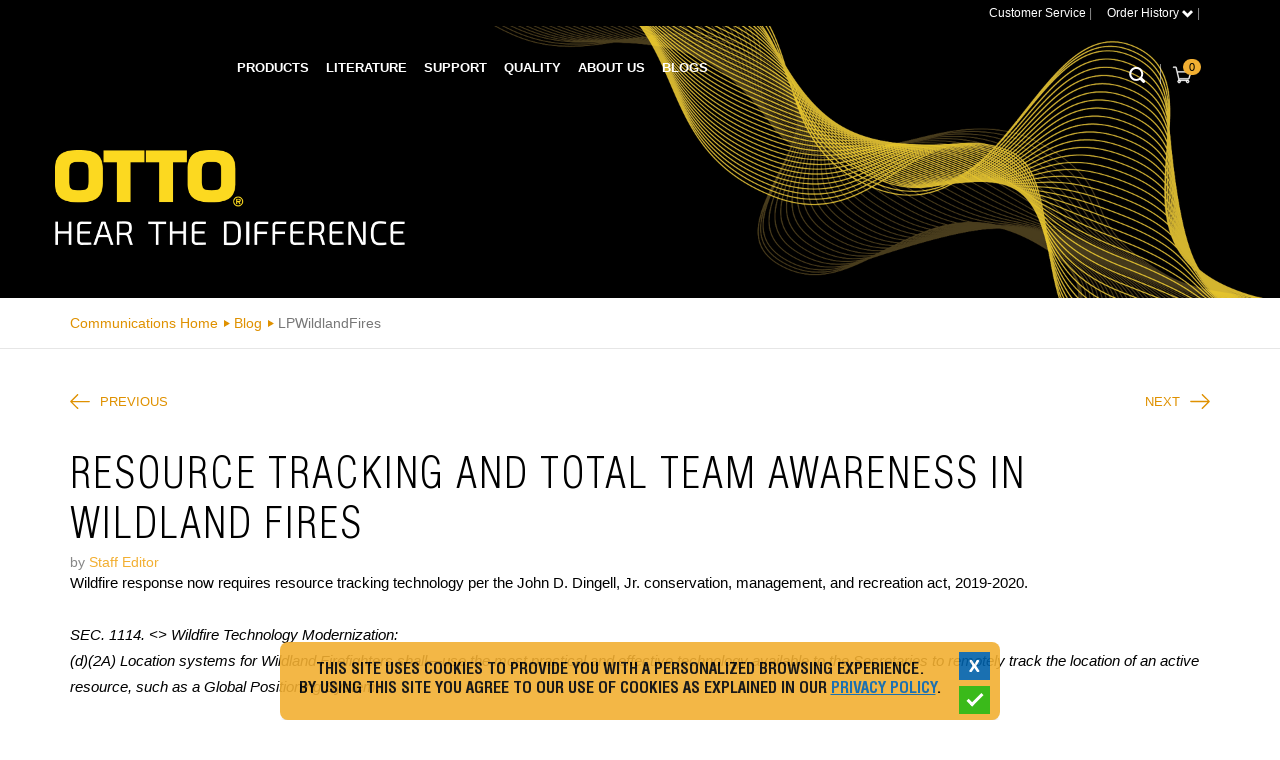

--- FILE ---
content_type: text/html; charset=utf-8
request_url: https://www.otto-comm.com/blogs/wildlandfires
body_size: 14989
content:
<!DOCTYPE html>
<html lang="en">
<head>
    <meta charset="utf-8">
    <meta http-equiv="X-UA-Compatible" content="IE=edge">
    <meta name="viewport" content="width=device-width, initial-scale=1.0, maximum-scale=1.0, minimum-scale=1.0, user-scalable=0">

    <!-- The above 3 meta tags *must* come first in the head; any other head content must come *after* these tags -->
    

<title>Resource Tracking and Total Team Awareness in Wildland Fires</title>
<meta name="keywords" content="" />
<meta name="description" content="" />
 

<!-- Google tag (gtag.js) -->
<script async src="https://www.googletagmanager.com/gtag/js?id=G-F7CKN1WGFH"></script>
<script>
  window.dataLayer = window.dataLayer || [];
  function gtag(){dataLayer.push(arguments);}
  gtag('js', new Date());

  gtag('config', 'G-F7CKN1WGFH');
</script>



    
	<link rel="shortcut icon" href="/favicon.ico" type="image/x-icon" />
    <link rel="apple-touch-icon" sizes="180x180" href="/apple-touch-icon.png">
    <!--<link rel="icon" type="image/png" sizes="48x48"  href="~/Content/images/favicon_icon/android-chrome-48x48.png" />-->
    <link rel="icon" type="image/png" sizes="32x32" href="/Content/images/favicon_icon/favicon-32x32.png">
    <link rel="icon" type="image/png" sizes="16x16" href="/Content/images/favicon_icon/favicon-16x16.png">
    <link rel="manifest" href="/Content/images/favicon_icon/site.json">
    <link rel="mask-icon" href="/Content/images/favicon_icon/safari-pinned-tab.svg" color="#5bbad5">
    <meta name="msapplication-TileImage" content="/Content/images/favicon_icon/mstile-144x144.png">
    <meta name="theme-color" content="#ffffff">
    <meta name="msapplication-TileColor" content="#ffffff">
    <meta name="msapplication-config" content="/Content/images/favicon_icon/browserconfig.xml">
	
	
	<link rel="preload" as="font" href="/Content/css/fonts/HelveticaNeue-Thin.woff2" type="font/woff2" crossorigin="anonymous">
	<link rel="preload" as="font" href="/Content/css/fonts/HelveticaLTStd-BoldCond.woff2" type="font/woff2" crossorigin="anonymous">
	<link rel="preload" as="font" href="/Content/css/fonts/glyphicons-halflings-regular.woff2" type="font/woff2" crossorigin="anonymous">
	<link rel="preload" as="font" href="/Content/css/fonts/HelveticaLTStd-LightCond.woff2" type="font/woff2" crossorigin="anonymous">
	<link rel="preload" as="font" href="/Content/css/fonts/slick.woff" type="font/woff" crossorigin="anonymous">
    <link href="/bundles/css?v=CeHXZRj8vT5CqqwLT1e0CiGyuSByGGIomPKPyBNew3A1" rel="stylesheet"/>

    
    
    
    <script src="/bundles/js_jquery_validation?v=muiT8qIDO1sVXUX8_eWs7cN1fQiyI_mu74xxOAKXaJs1"></script>

    

    <!--[if IE]>
    <style>
        <link href="~/Content/ieOnlyStylesheet.css" />
    </style>
    </style>
    <![endif]-->
    
</head>
<!--Bof Header-->
<body>
    <!-- begin olark code -->
    
    <!-- end olark code -->
    <div class="overlay"></div>
    


<header>
    <sc:VisitorIdentification runat='server' />
    
    <section class="headTop" id="topheadersection">
        

<div class="container">
    <link rel="canonical" href="https://www.otto-comm.com/blogs/wildlandfires" />
    <div class="pull-left">
    </div>
    <div class="pull-right">
        <ul>
                                <li class="lnkrestrictuser"><a href="/customer-service">Customer Service</a> | </li>
                            <li class="dropdown" id="divtoplogin">
                        <a href="#0" id="dropdownLogin" data-toggle="dropdown" aria-haspopup="true" aria-expanded="true">Order History <span class="glyphicon glyphicon-chevron-down"></span></a>
                        <div class="dropdown-menu pull-right dropdown-login" id="divLogin" aria-labelledby="dropdownLogin">

<form action="/api/sitecore/Common/Login?Length=6" class="clearfix" data-ajax="true" data-ajax-success="LoginSuccess" id="frmLogin" method="post">                                <div class="input-field-row">
                                    <input class="input-field" id="UserName" name="UserName" placeholder="Username" type="text" value="" />
                                </div>
                                <div class="input-field-row">
                                    <input class="input-field" id="Password" name="Password" placeholder="Password" type="password" value="" />
                                </div>
                                <div class="input-field-row" id="errorMsgContainer">
                                    <label id="lblErrorMessage" style="color:red;"></label>
                                </div>
                                <div class="login-action">
                                    <div class="clearfix">
                                        <div class="input-field-row pull-left">
                                            <div class="checkbox">
                                                <input type="checkbox" id="chkRemember" name="chkRememberMeName" class="css-checkbox" />
                                                <label class="css-label lite-green-check" name="checkbox1_lbl" for="chkRemember">Remember Me</label>
                                            </div>
                                        </div>
                                        <a class="btn btn-link pull-right forgot" href="#" id="btnForgetPassword">Forgot your Password?</a>
                                    </div>
                                    <input class="btn btn-default pull-right text-uppercase" type="submit" value="Login">
                                </div>
</form>                      
                        </div>
                        <div class="dropdown-menu pull-right dropdown-login" style="display:none" id="divForgetPassword" aria-labelledby="dropdownLogin">

<form action="/api/sitecore/Common/ForgetPassword?Length=6" class="clearfix" data-ajax="true" data-ajax-success="ForgetSuccess" id="frmForgetPassword" method="post">                                <div class="input-field-row">
                                    <input class="input-field" id="txtForgetEmail" name="UserName" placeholder="Username" type="text" value="" />
                                </div>
                                <div class="input-field-row" id="forgetErrorMsgContainer">
                                    <label id="lblForgetErrorMessage"></label>
                                </div>
                                <div class="login-action">
                                    <a class="btn btn-link" id="btnBacktoSignin" href="#" style="padding: 5px 0;">Back to Sign In</a>
                                    <input class="btn btn-default pull-right" type="submit" value="Send Email">
                                </div>
</form>                           
                        </div>
|                </li>

                <li class="dropdown" id="divgoogletranslateelement">
                    <div id="google_translate_element"></div>
                    <script type="text/javascript">
                        function googleTranslateElementInit() {
                            new google.translate.TranslateElement({ pageLanguage: 'en', includedLanguages: 'af,cs,da,de,el,en,es,fi,fr,ga,id,it,iw,ja,jv,ko,nl,no,pl,pt,ro,ru,sv,th,tr,zh-CN,zh-TW', layout: google.translate.TranslateElement.InlineLayout.SIMPLE }, 'google_translate_element');
                        }
                    </script>
                    <link href="/Content/css/translateelement.css" rel="stylesheet" />
                    <script src="/Content/js/element.js" type="text/javascript"></script>
                </li>
        </ul>
    </div>
</div>


 


<script type="text/javascript">
    var isLoginUser = 'False' == "True" ? true : false;

    if (!isLoginUser && document.cookie.indexOf('pricebuilder')!=-1) {
        setTimeout(function () {
            $("#dropdownLogin").trigger('click');
        },1500);
    } else {        
        document.cookie = 'pricebuilder=; Max-Age=-99999999;';
    }

    $(document).ready(function () {
        $('#btnForgetPassword').on('click', function () {
            $('#divForgetPassword').fadeIn();
            $('#divLogin').fadeOut();
            clerloginform();

        });


        $('#btnBacktoSignin').on('click', function () {
            clerloginform();
            $('#divForgetPassword').fadeOut();
            $('#divLogin').fadeIn();
        });
    });

    $('#myModalLogin').on('shown.bs.modal', function () {
        $('#myInput').focus()
    })


   
</script>

    </section>
    <section class="headBot">
        


        <div class="cd-header lnkrestrictuser">
            <div class="container">
                <h1 class="cd-logo"><a title="OTTO Engineering - Expect Excellence" href="http://www.otto-comm.com/"><img width="100%" height="100%" id="homelogo" src="/Content/images/OTTO-Controls-logo.png" alt="OTTO Engineering - Expect Excellence"></a></h1>

                <div class="inner-nav" style="--logo-offset:175px">
                    <div id="head-search" class="head-search-wrap comm-search">
                        <div class="inputfield" id="headersearchbox">
                                                            <a class="advanced-search" href="/advanced-search">Advanced Search</a>
                                                        <input class="search-btn" type="button" onclick="SearchTopProducts();" />
                            <input class=" search-input" type="text" placeholder="Search Products" id="txtProduct" maxlength="250" autofocus />
                        </div>
                    </div>
                    <div class="menu-button">
                        <i class="glyphicon glyphicon-align-right"></i><span class="touch-button"><i class="navicon">?</i></span>
                    </div>
                    <ul id="nav-bar" data-breakpoint="1024" class="center-nav flexnav with-js opacity lg-screen">
                                            <li>  
                                                <a href="javascript:;">Products</a>
                                                <ul>
                                                                                                            <li>
                                                            
                                                            <a href="/products/headsets-and-earplugs">Headsets and Earplugs</a>

                                                        </li>
                                                        <li>
                                                            
                                                            <a href="/products/mobile-command-systems">Mobile Command Systems</a>

                                                        </li>
                                                        <li>
                                                            
                                                            <a href="/products/speaker-microphones">Speaker Microphones</a>

                                                        </li>
                                                        <li>
                                                            
                                                            <a href="/products/power-and-data-management">Power and Data Management</a>

                                                        </li>
                                                        <li>
                                                            
                                                            <a href="/products/location-tracking">Location Tracking</a>

                                                        </li>
                                                        <li>
                                                            
                                                            <a href="/products/push-to-talk-options">Push to Talk Options</a>

                                                        </li>
                                                        <li>
                                                            
                                                            <a href="/products/surveillance-kits">Surveillance Kits</a>

                                                        </li>
                                                        <li>
                                                            
                                                            <a href="/products/throat-microphones">Throat Microphones</a>

                                                        </li>
                                                        <li>
                                                            
                                                            <a href="/products/is-atex-products">Intrinsically Safe/ATEX Products</a>

                                                        </li>
                                                        <li>
                                                            
                                                            <a href="/products/wireless-intercom-system">Wireless Intercom Systems</a>

                                                        </li>
                                                        <li>
                                                            
                                                            <a href="/products/adapters">Adapters</a>

                                                        </li>
                                                        <li>
                                                            
                                                            <a href="/products/replacement-parts">Replacement Parts</a>

                                                        </li>
                                                </ul>
                                            </li>
                                            <li>
                                                <a href="/literature" target="">Literature </a>
                                            </li>
                                            <li>
                                                <a href="/support" target="">Support </a>
                                            </li>
                                            <li>
                                                <a href="/quality" target="">Quality </a>
                                            </li>
                                            <li>
                                                <a href="/about-us" target="">About Us </a>
                                            </li>
                                            <li>
                                                <a href="https://www.otto-comm.com/blogs" target="">Blogs </a>
                                            </li>



                    </ul>


                    <div class="right-nav">
                        <ul>
                            <li style="border:none;">
                                <a class="search" href="#search" onclick="SearchSetFocus();"><i></i></a>
                            </li>
                                                            <li><a class="cart" href="javascript:;"><span id="lblcartcount">0</span><i></i></a></li>
                        </ul>
                    </div>
                </div>
            </div>
        </div>
<script src="/bundles/Js_menuheader?v=x107SxrYkrm4Xt_cMpTSgZBeFYGHh6CPuGBlbbKzllo1"></script>


    </section>
</header>
<!--Bof Inner Banner-->
    <section class="inner-head-banner parallax-window" data-parallax="scroll" data-image-src="/-/media/Common/Banners/Communication/OTTO_Comm_Wave_Banner.ashx">
        <div class="container">
                <a href="/"><img class="banner_logo lazy" data-src="/Content/images/certifications/banner_logo.png" alt="" /></a>
        </div>
        <!--Eof Inner Banner-->
    </section>
    <!--Bof Bread Crumb-->
    <section class="breadcrumbwrap">
        <div class="container">
            <ol class="breadcrumb">

                            <li><a href="/">Communications Home</a></li>
                            <li><a href="/blogs">Blog</a></li>
                            <li class="active">LPWildlandFires</li>
            </ol>
        </div>
    </section>



    <section class="inner-container news-page-wrap">
        <section class="container">
            <div class="new-detail">
                <div class="arrow-wrap">
                        <a class="arrow left active" href="http://www.otto-comm.com/blogs/evidence"><span></span>Previous</a>
                                            <a class="arrow right active" href="http://www.otto-comm.com/blogs/training">Next<span></span></a>
                </div>
                <h3>
                    <input type="hidden" id="lblblogtitle" value="Resource Tracking and Total Team Awareness in Wildland Fires" />
                    Resource Tracking and Total Team Awareness in Wildland Fires <span>
                        by <a href="javascript:void(0)">Staff Editor</a>
                        
                    </span>
                </h3>
                <span style="background-color: #ffffff;"><span style="color: #000000;">Wildfire response now requires resource tracking technology per the John D. Dingell, Jr. conservation, management, and recreation act, 2019-2020.<br />
</span><em style="color: #000000;">
<br />
SEC. 1114. &lt;&gt; Wildfire Technology Modernization:&nbsp;<br />
(d)(2A) Location systems for Wildland Firefighters shall&mdash;use the most practical and effective technology available to the Secretaries to remotely track the location of an active resource, such as a Global Positioning System;<br />
</em></span>
<div>&nbsp;</div>
                <div class="news-img"><img class="lazy" data-src="/-/media/Common/communications-blogs/images/Revo-NC2/blog-speakermics_1000x500/blog-lynqpro-training_1000x500/blog-lynqpro-wildland_1000x500.ashx" alt=""></div>
                <p><strong>Challenge:</strong><br />
Wildland fires are a dynamic and unpredictable challenge for firefighters, spanning great distances, varied terrain, rapidly changing and deteriorating conditions, combined with diverse teams fighting on multiple fronts to control and contain fires. Being on time and in position can make the difference in losing thousands of acres, homes, and neighborhoods.&nbsp;<br />
<br />
The John D. Dingell Jr. conservation, management and recreation act signed into law in 2019 requires that emergency response organizations use technology to track fire resources. The goal of this legislation is to ultimately minimize exposure to risk and overall cost&mdash;both human and financial&mdash;but requires tools and systems that provide situational awareness through mapping.</p>
<p><strong>Influence:</strong><br />
Firefighters in wildland settings face similar challenges to our military: large and small teams, working together or independently, all needing the ability to act at a moment&rsquo;s notice to coordinate efforts for mission success. Rallying teams to converge on an area needing more manpower or working to locate an unresponsive teammate are only some of the challenges faced today. These are exacerbated when it takes multiple systems, networks, subscriptions, and apps for success to locate, transmit location data, enter data into a GPS or mapping application, and navigate using GPS, radio, satcom, and other tools to find your teammates. When seconds count, the compound interaction of multiple devices, networks, subscriptions, and tools can slow you down.</p>
<p>
<strong>Solution:</strong><br />
Lynq PRO&trade; blends GPS data with long-range, low-power radio frequency communications in a standalone, weatherproof, water-resistant, military tested solution that works out of the box&mdash;no subscription, cellular, satcom, or wifi networks needed. Meaning both firefighters&rsquo; and asset positions are tracked continuously and available to their teammates and command continuously. Lynq PRO allows them to message and share their location, waypoints, and objectives quickly and easily with individuals or teams. Paired with an TAK capable device, advanced mapping and location data allows command to view their deployed teams and assets throughout the area, tracking movements and coordinating efforts in timely and effective teamwork.<br />
<br />
The Forest Service and Institute for Defense and Government Advancement (IDGA) recognized the need for better tracking and management of resources assigned to wildfires and created Dingell Act Resource Tracking (DART) requirements. DART stipulates all resources must be remotely tracked and displayed in real-time in mapping environment. Lynq PRO not only provides location data to command, but shares that location data, allows for messaging, and provides the means and tools to locate, navigate, and coordinate in the dynamic wildfire environment as a standalone solution. If command is located outside of the Lynq PRO's preconfigured network range for a given deployment the system can be paired to an ancillary backhaul comms system (cellular, RF, SATCOM) even if only tethered to one Lynq PRO or EUD running TAK.<br />
<br />
Configuring Lynq PRO for wildfires is easily managed via OTTO Lynq PRO Rapid Deployment Kits. A compact and ruggedized network management solution that includes pre-configurable, or on-the-ground mission planning capabilities. Team planners can set checkpoints and markers for all of the devices before checkout/briefing. With up to 12 available devices, command can quickly deploy multiple Lynq PRO units to track and communicate with their firefighters in real time, even connecting with their TAK devices for enhanced map capabilities.&nbsp;<br />
<br />
The lack of wireless service in remote locations creates challenges for fire managers trying to gather and share timely information about wildfires and personnel. You can't predict whether wildland fires will occur on- or off-grid, so having location and communication systems that can respond (and perform) independently from cellular and satellite subscription services are an absolute necessity for readiness.&nbsp;<br />
<br />
The flexibility and configurability of Lynq PRO offer solutions to scenarios no other single system currently offers.</p>
<div><a rel="noopener noreferrer" rel="noopener noreferrer" href="https://www.otto-comm.com/products/location-tracking/lynq-pro" target="_blank">More Information &gt;</a></div>
            </div>
            <section class="blog-comment-wrap">
                    <h4>Add your comment</h4>

                <ul>
                                            <li id="addComment">
                            <img style="width:55px;height:55px;" class="user-avtar lazy" data-src="/Content/images/user.png" alt="">
                            
                            <form id="blogCommentForm" class="comment-form">
                                <div class="row">
                                    <div class="col-sm-4 gutter"><input name="Name" class="input-field" type="text" placeholder="Name" id="blogName"></div>
                                    <div class="col-sm-4 gutter"><input name="Email" class="input-field" type="text" placeholder="Email" id="blogEmail"></div>
                                    <div class="col-sm-4 gutter"><input name="Website" class="input-field" type="text" placeholder="Website" id="blogWebsite"></div>
                                </div>
                                <div class="row">
                                    <div class="col-sm-12 gutter"><textarea name="Comment" class="textarea-field" rows="5" placeholder="Add Your comment..." id="blogContent"></textarea></div>
                                </div>
                                <div class="row">
                                    <div class="col-sm-12"><input type="button" onclick="SubmitComment('{9832844A-03D3-4B0D-8358-CFC1B1D8815F}')" value="Submit" class="btn btn-default pull-right"></div>
                                </div>
                            </form>
                        </li>
                </ul>
            </section>
        </section>
        <!--Eof Tab Wrap-->
    </section>
        <li id="addReply" style="display:none">
            <img style="width:55px;height:55px;" class="user-avtar lazy" data-src="/Content/images/user.png" alt="">
            <form id="blogReplyForm" class="comment-form">
                <div class="row">
                    <div class="col-sm-4 gutter"><input name="Name" class="input-field" type="text" placeholder="Name" id="replyName"></div>
                    <div class="col-sm-4 gutter"><input name="Email" class="input-field" type="text" placeholder="Email" id="replyEmail"></div>
                    <div class="col-sm-4 gutter"><input name="Website" class="input-field" type="text" placeholder="Website" id="replyWebsite"></div>
                </div>
                <div class="row">
                    <div class="col-sm-12 gutter"><textarea name="Comment" class="textarea-field" rows="5" placeholder="Add Your comment..." id="replyContent"></textarea></div>
                </div>
                <div class="row">
                    <div class="col-sm-12"><input type="button" onclick="SubmitReply()" value="Submit" class="btn btn-default pull-right"></div>
                </div>
            </form>
        </li>
    <script type="text/javascript">
        $(function () {

            $('.hdndownloadurl').hide();
            $('.hdnblogname').val($('#lblblogtitle').val());
        });
    </script>















    <footer>
        <div class="container">
            <div class="row lnkrestrictuser">
                <div class="col-md-3">
                    <div class="footer-box">
                        <h2>Browse</h2>
                            <ul class="footer-list">
                                    <li><a href="/about-us" target="">
    <i class="glyphicon glyphicon-play"></i>
About Us</a></li>
                                    <li><a href="https://www.otto-comm.com/" target="">
    <i class="glyphicon glyphicon-play"></i>
Home</a></li>
                                    <li><a href="https://www.ottoexcellence.com/" target="">
    <i class="glyphicon glyphicon-play"></i>
Corporate Home</a></li>
                                    <li><a href="http://www.otto-controls.com/" target="">
    <i class="glyphicon glyphicon-play"></i>
Controls</a></li>
                                    <li><a href="https://www.diesplus.com/" target="_blank">
    <i class="glyphicon glyphicon-play"></i>
Dies Plus</a></li>
                                    <li><a href="/customer-service" target="">
    <i class="glyphicon glyphicon-play"></i>
Customer Service</a></li>
                                    <li><a href="https://otto-engineering-inc.breezy.hr" target="_blank">
    <i class="glyphicon glyphicon-play"></i>
Careers</a></li>
                                    <li><a href="/faq" target="">
    <i class="glyphicon glyphicon-play"></i>
FAQ</a></li>
                                    <li><a href="http://www.ottoexcellence.com/terms-and-conditions" target="">
    <i class="glyphicon glyphicon-play"></i>
Terms and Conditions</a></li>
                                    <li><a href="http://www.ottoexcellence.com/terms-of-use" target="">
    <i class="glyphicon glyphicon-play"></i>
Terms of Use</a></li>
                                    <li><a href="http://www.ottoexcellence.com/privacy-policy" target="">
    <i class="glyphicon glyphicon-play"></i>
Privacy Policy</a></li>
                                    <li><a href="/sitemap" target="">
    <i class="glyphicon glyphicon-play"></i>
Sitemap</a></li>
                                    <li><a href="/sales-locator" target="">
    <i class="glyphicon glyphicon-play"></i>
Sales Locator</a></li>
                                    <li><a href="/nationalstocknumber" target="">
    <i class="glyphicon glyphicon-play"></i>
US Nat&#39;l Stock #&#39;s</a></li>

                            </ul>

                    </div>
                </div>
                <div class="col-md-3">
                    <div class="footer-box">
                        <h2>Contact Us</h2>
                        <p>10 West Main Street,&nbsp;<span>Carpentersville, IL 60110</span></p>
                        <p class="phone"><a href="tel:+1-847-428-7171">+1-847-428-7171</a></p>
                                                    <p class="email"><a href="/contact-us">Contact Us</a></p>
                    </div>
                </div>
                    <input type="hidden" id="hdncheckloginuser" value="0" />

                <div class="col-md-3 clearfix">
                    <div class="footer-box">
                        <h2>
Find Us &nbsp;
                        </h2>
                            <ul class="sm-icons">
                                                <li><a class="instagram" target="_blank" href="https://www.instagram.com/ottoengineering/"></a></li>
                                                <li><a class="fb" target="_blank" href="https://www.facebook.com/ottocommunications/"></a></li>
                                                <li><a class="in" target="_blank" href="https://www.linkedin.com/showcase/otto-engineering-communications-division"></a></li>
                                            <li><a target="_blank" href="https://twitter.com/OTTO_Comms"><img class="" src="/-/media/Common/Logo/x_twitter_logo.ashx" height="40" width="40" /></a></li>
                                                <li><a class="yt" target="_blank" href="https://www.youtube.com/channel/UCPug0YcY_adDBRXEwGfVpkw"></a></li>
                            </ul>

                    </div>
											<div><p style="color: #fff;font-size: 16px;">Federal Tax ID: 36-2538513<br />Cage Code: 21649<br />SAM: Registered<br />ITAR: Registered</p></div>
						<div><p style="color: #fff;font-size: 16px;">USA Manufacturing</p></div>
                </div>
                <div class="col-md-3 social-for-mobile">
                        <div class="footer-box">
                                <h2>Join Our Newsletters</h2>
                                                            <a data-toggle="modal" class="btn btn-default newsbtn" onclick="OpenPardotProductPDFPopup('News-letters','','','https://go.pardot.com/l/791293/2019-10-09/3n2b');" href="javascript">Subscribe</a>
                            
                        </div>
                    					 						<div><p style="color: #fff;font-size: 16px;margin-top:12px;">Dun &amp; Bradstreet#: 00-543-4170<br />CCR: Registered<br />ISO 9001: Certified</p></div>
                </div>
            </div>
        </div>
        <div class="copyright">
            &copy; 2026
                <span>OTTO Engineering, Inc</span>
            Ver: 12.1.0.0
        </div>
        <div id="MilitaryPartPopup" class="modal fade table-responsive" role="dialog">

            <div class="modal-dialog">

                <!-- Modal content-->
                <div class="modal-content">
                    <div class="modal-header">
                        <button type="button" class="close" data-dismiss="modal">&times;</button>
                        <h2 class="modal-title">Catalog Numbers</h2>

                    </div>
                    <div class="modal-body">
                        <input class="gutter input-field" id="searchMilitary" placeholder="Search Here" type="text" maxlength="50">
                        <table class="table pro-table" id="catalogtablefixed" border="0" cellspacing="0" cellpadding="0">
                            <thead style="position:-webkit-sticky; position: -moz-sticky; position: -ms-sticky; position: -o-sticky; position:sticky; top: 0;">
                                <tr>
                                    <th>Catalog#</th>
                                    <th>Military Part#</th>
                                </tr>
                            </thead>
                        </table>
                        <div style="height:500px;" id="MilitaryPopupcontent">
                            <table class="table pro-table" id="catalogtable" border="0" cellspacing="0" cellpadding="0">
                                <tbody></tbody>
                            </table>
                            <table class="table pro-table" id="catalogtableempty" border="0" cellspacing="0" cellpadding="0" style="display:none;">
                                <tbody><tr class="empty"><td>No result Found</td></tr></tbody>
                            </table>

                        </div>
                    </div>
                    <div class="modal-footer">
                        <button type="button" class="btn btn-default" data-dismiss="modal">Close</button>
                    </div>
                </div>

            </div>
        </div>
        <div id="ProductPricePopup" class="modal fade table-responsive" role="dialog">

            <div class="modal-dialog">

                <!-- Modal content-->
                <div class="modal-content">
                    <div class="modal-header">
                        <button type="button" class="close" data-dismiss="modal">&times;</button>
                        <h2 class="modal-title">Product Pricing</h2>

                    </div>
                    <div class="modal-body">
                        <table class="table pro-table" id="pricetablefixed" border="0" cellspacing="0" cellpadding="0">
                            <thead>
                                <tr>
                                    <th>Catalog#</th>
                                    <th>Price</th>
                                </tr>
                            </thead>
                        </table>
                        <div style="height:500px;" id="PricePopupcontent">
                            <table class="table pro-table" id="pricetable" border="0" cellspacing="0" cellpadding="0">
                                <tbody></tbody>
                            </table>
                        </div>
                    </div>
                    <div class="modal-footer">
                        <button type="button" class="btn btn-default" data-dismiss="modal">Close</button>
                    </div>
                </div>

            </div>
        </div>

        <div class="modal fade" id="myModalDownload" tabindex="-1" role="dialog" aria-labelledby="myModalLabel" aria-hidden="true" style="z-index: 9999999999999 !important;">
            <div class="modal-dialog" role="document">
                <div class="modal-body">
                    <div class="modal-dialog ">
                        <div class="modal-content">
                            <div class="modal-header">
                                <button type="button" class="close" data-dismiss="modal" aria-label="Close">
                                    <span aria-hidden="true">&times;</span>
                                </button>
                                <h2 class="modal-title" style="border:0 !important;padding:0 !important;" id="myModalLabel">Download</h2>
                            </div>
                            <div class="modal-body">



                            </div> <!-- /.modal-content -->
                        </div> <!-- /.modal-dialog -->
                    </div>

                </div>
            </div>
        </div>

        <div id="ProductCompliantPopup" class="modal fade table-responsive" role="dialog">

            <div class="modal-dialog">

                <!-- Modal content-->
                <div class="modal-content">
                    <div class="modal-header">
                        <button type="button" class="close" data-dismiss="modal">&times;</button>
                            <h2 class="modal-title">Rohs Compliant</h2>

                    </div>
                    <div class="modal-body">
                        <div id="divcompliatndetails">

                        </div>

                    </div>
                    <div class="modal-footer">
                        <button type="button" class="btn btn-default" onclick="PrintRohsReachLetters();">Print</button>
                        <button type="button" class="btn btn-default" data-dismiss="modal">Close</button>
                    </div>
                </div>

            </div>
        </div>
            <div class="modal fade" id="PardotProdPDFFormModel" tabindex="-1" role="dialog" aria-hidden="true" style="z-index: 9999999999999 !important;">
                <div class="modal-dialog" role="document">
                    <div class="modal-body">
                        <div class="modal-dialog ">
                            <div class="modal-content">
                                <div class="modal-header">
                                    <button type="button" class="close" data-dismiss="modal" aria-label="Close">
                                        <span aria-hidden="true">&times;</span>
                                    </button>
                                    <h2 class="modal-title" style="border:0 !important;padding:0 !important;" id="pardotFormHeader">Download</h2>
                                </div>
                                <div class="modal-body">
                                    <form id="PardotProdPDFForm" action="" method="post" class="form pardot-download-form">
                                        <div class="col-sm-12 gutter" id="divreqtitle" style="display:none;">
                                            <p class="piformtitle">We appreciate your interest in the OTTO product line.  To best serve your needs, and so that you receive the information requested, please fill in the form below and an OTTO Representative will contact you shortly.If you have an urgent request, please contact us directly at 888.234.6886.</p>
                                        </div>
                                        <div class="col-sm-6 gutter">
                                            <input type="text" name="FirstName" id="FirstName" class="input-field onlytxt" minlength="2" size="30" maxlength="20" placeholder="First Name *" />
                                        </div>
                                        <div class="col-sm-6 gutter">
                                            <input type="text" name="LastName" id="LastName" class="input-field onlytxt" minlength="2" size="30" maxlength="20" placeholder="Last Name *" />
                                        </div>
                                        <div class="col-sm-6 gutter">
                                            <input type="text" name="Email" id="Email" class="input-field" size="30" maxlength="50" placeholder="Email *" />
                                        </div>
                                        <div class="col-sm-6 gutter">
                                            <input type="text" class="input-field phntext" name="Phone" minlength="10" id="Phones" size="30" maxlength="20" placeholder="Phone(no spaces or dashes)" />
                                        </div>
                                        <div class="col-sm-6 gutter">
                                            <input type="text" name="Company" id="Company" class="input-field" minlength="2" size="30" maxlength="50" placeholder="Company " />
                                        </div>
                                        <div class="col-sm-6 gutter">
                                            <input type="text" name="JobTitle" id="JobTitle" class="input-field" minlength="2" size="30" maxlength="50" placeholder="Job Title *" />
                                        </div>
                                        <div class="col-sm-6 gutter">
                                            <select name="Industry" id="Industry" class="select-field">
                                                <option selected="selected" value="">Industry *</option>
                                                <option value="Agriculture">Agriculture</option>
                                                <option value="Communications">Communications</option>
                                                <option value="Construction">Construction</option>
                                                <option value="Fire/EMS">Fire/EMS</option>
                                                <option value="Healthcare">Healthcare</option>
                                                <option value="Hospitality">Hospitality</option>
                                                <option value="Industrial">Industrial</option>
                                                <option value="Media">Media</option>
                                                <option value="Military">Military</option>
                                                <option value="Municipality">Municipality</option>
                                                <option value="Other">Other</option>
                                                <option value="Outdoor Sports">Outdoor Sports</option>
                                                <option value="Police">Police</option>
                                                <option value="Retail">Retail</option>
                                                <option value="Transportation">Transportation</option>
                                                <option value="US Federal Agency">US Federal Agency</option>
                                                <option value="Utilities">Utilities</option>
                                            </select>
                                        </div>                                        
                                        <div class="col-sm-6 gutter">
                                            <select name="Country" id="Country" class="footer select-field">
                                                <option selected="selected" value="">Country *</option>
                                                <option value="United States">United States</option>
                                                <option value="Albania">Albania</option>
                                                <option value="Algeria">Algeria</option>
                                                <option value="American Samoa">American Samoa</option>
                                                <option value="Andorra">Andorra</option>
                                                <option value="Angola">Angola</option>
                                                <option value="Anguilla">Anguilla</option>
                                                <option value="Ankara">Ankara</option>
                                                <option value="Antigua and Barbuda">Antigua and Barbuda</option>
                                                <option value="Argentina">Argentina</option>
                                                <option value="Armenia">Armenia</option>
                                                <option value="Aruba">Aruba</option>
                                                <option value="Australia">Australia</option>
                                                <option value="Austria">Austria</option>
                                                <option value="Azerbaijan">Azerbaijan</option>
                                                <option value="Bahamas">Bahamas</option>
                                                <option value="Bahrain">Bahrain</option>
                                                <option value="Bangladesh">Bangladesh</option>
                                                <option value="Barbados">Barbados</option>
                                                <option value="Belgium">Belgium</option>
                                                <option value="Belize">Belize</option>
                                                <option value="Benin">Benin</option>
                                                <option value="Bermuda">Bermuda</option>
                                                <option value="Bhutan">Bhutan</option>
                                                <option value="Bolivia, Plurinational State of">Bolivia, Plurinational State of</option>
                                                <option value="Bosnia and Herzegovina">Bosnia and Herzegovina</option>
                                                <option value="Botswana">Botswana</option>
                                                <option value="Brazil">Brazil</option>
                                                <option value="British Indian Ocean Territory">British Indian Ocean Territory</option>
                                                <option value="Brunei Darussalam">Brunei Darussalam</option>
                                                <option value="Bulgaria">Bulgaria</option>
                                                <option value="Burkina Faso">Burkina Faso</option>
                                                <option value="Burundi">Burundi</option>
                                                <option value="Cambodia">Cambodia</option>
                                                <option value="Cameroon">Cameroon</option>
                                                <option value="Canada">Canada</option>
                                                <option value="Cape Verde">Cape Verde</option>
                                                <option value="Cayman Islands">Cayman Islands</option>
                                                <option value="Chad">Chad</option>
                                                <option value="Chile">Chile</option>
                                                <option value="China">China</option>
                                                <option value="Cocos (Keeling) Islands">Cocos (Keeling) Islands</option>
                                                <option value="Colombia">Colombia</option>
                                                <option value="Comoros">Comoros</option>
                                                <option value="Congo (Brazzaville)">Congo (Brazzaville)</option>
                                                <option value="Cook Islands">Cook Islands</option>
                                                <option value="Costa Rica">Costa Rica</option>
                                                <option value="Croatia">Croatia</option>
                                                <option value="Czech Republic">Czech Republic</option>
                                                <option value="Denmark">Denmark</option>
                                                <option value="Djibouti">Djibouti</option>
                                                <option value="Dominica">Dominica</option>
                                                <option value="Dominican Republic">Dominican Republic</option>
                                                <option value="Ecuador">Ecuador</option>
                                                <option value="Egypt">Egypt</option>
                                                <option value="El Salvador">El Salvador</option>
                                                <option value="Equatorial Guinea">Equatorial Guinea</option>
                                                <option value="Estonia">Estonia</option>
                                                <option value="Ethiopia">Ethiopia</option>
                                                <option value="Falkland Islands (Malvinas)">Falkland Islands (Malvinas)</option>
                                                <option value="Faroe Islands">Faroe Islands</option>
                                                <option value="Fiji">Fiji</option>
                                                <option value="Finland">Finland</option>
                                                <option value="France">France</option>
                                                <option value="French Guiana">French Guiana</option>
                                                <option value="French Polynesia">French Polynesia</option>
                                                <option value="French Southern Territories">French Southern Territories</option>
                                                <option value="Gabon">Gabon</option>
                                                <option value="Gambia">Gambia</option>
                                                <option value="Georgia">Georgia</option>
                                                <option value="Germany">Germany</option>
                                                <option value="Ghana">Ghana</option>
                                                <option value="Gibraltar">Gibraltar</option>
                                                <option value="Greece">Greece</option>
                                                <option value="Greenland">Greenland</option>
                                                <option value="Grenada">Grenada</option>
                                                <option value="Guadeloupe">Guadeloupe</option>
                                                <option value="Guam">Guam</option>
                                                <option value="Guatemala">Guatemala</option>
                                                <option value="Guernsey">Guernsey</option>
                                                <option value="Guinea-Bissau">Guinea-Bissau</option>
                                                <option value="Guyana">Guyana</option>
                                                <option value="Holy See (Vatican City State)">Holy See (Vatican City State)</option>
                                                <option value="Honduras">Honduras</option>
                                                <option value="Hong Kong, Special Administrative Region of China">Hong Kong, Special Administrative Region of China</option>
                                                <option value="Hungary">Hungary</option>
                                                <option value="Iceland">Iceland</option>
                                                <option value="India">India</option>
                                                <option value="Indonesia">Indonesia</option>
                                                <option value="Ireland">Ireland</option>
                                                <option value="Isle of Man">Isle of Man</option>
                                                <option value="Israel">Israel</option>
                                                <option value="Italy">Italy</option>
                                                <option value="Cote d'Ivoire">Cote d'Ivoire</option>
                                                <option value="Jamaica">Jamaica</option>
                                                <option value="Japan">Japan</option>
                                                <option value="Jersey">Jersey</option>
                                                <option value="Jordan">Jordan</option>
                                                <option value="Kazakhstan">Kazakhstan</option>
                                                <option value="Kenya">Kenya</option>
                                                <option value="Kiribati">Kiribati</option>
                                                <option value="Korea, Republic of">Korea, Republic of</option>
                                                <option value="Kosovo">Kosovo</option>
                                                <option value="Kuwait">Kuwait</option>
                                                <option value="Lao People's Democratic Republic">Lao People's Democratic Republic</option>
                                                <option value="Latvia">Latvia</option>
                                                <option value="Lesotho">Lesotho</option>
                                                <option value="Liberia">Liberia</option>
                                                <option value="Liechtenstein">Liechtenstein</option>
                                                <option value="Lithuania">Lithuania</option>
                                                <option value="Luxembourg">Luxembourg</option>
                                                <option value="Macao">Macao</option>
                                                <option value="Madagascar">Madagascar</option>
                                                <option value="Malawi">Malawi</option>
                                                <option value="Malaysia">Malaysia</option>
                                                <option value="Maldives">Maldives</option>
                                                <option value="Mali">Mali</option>
                                                <option value="Malta">Malta</option>
                                                <option value="Marshall Islands">Marshall Islands</option>
                                                <option value="Martinique">Martinique</option>
                                                <option value="Mauritania">Mauritania</option>
                                                <option value="Mauritius">Mauritius</option>
                                                <option value="Mayotte">Mayotte</option>
                                                <option value="Mexico">Mexico</option>
                                                <option value="Micronesia, Federated States of">Micronesia, Federated States of</option>
                                                <option value="Moldova, Republic of">Moldova, Republic of</option>
                                                <option value="Monaco">Monaco</option>
                                                <option value="Mongolia">Mongolia</option>
                                                <option value="Montenegro">Montenegro</option>
                                                <option value="Montserrat">Montserrat</option>
                                                <option value="Morocco">Morocco</option>
                                                <option value="Mozambique">Mozambique</option>
                                                <option value="Myanmar">Myanmar</option>
                                                <option value="Namibia">Namibia</option>
                                                <option value="Nauru">Nauru</option>
                                                <option value="Nepal">Nepal</option>
                                                <option value="Netherlands">Netherlands</option>
                                                <option value="New Caledonia">New Caledonia</option>
                                                <option value="New Zealand">New Zealand</option>
                                                <option value="Nicaragua">Nicaragua</option>
                                                <option value="Niger">Niger</option>
                                                <option value="Nigeria">Nigeria</option>
                                                <option value="Niue">Niue</option>
                                                <option value="Norfolk Island">Norfolk Island</option>
                                                <option value="North Macedonia, Republic of">North Macedonia, Republic of</option>
                                                <option value="Northern Mariana Islands">Northern Mariana Islands</option>
                                                <option value="Norway">Norway</option>
                                                <option value="Oman">Oman</option>
                                                <option value="Pakistan">Pakistan</option>
                                                <option value="Palau">Palau</option>
                                                <option value="Palestine">Palestine</option>
                                                <option value="Panama">Panama</option>
                                                <option value="Papua New Guinea">Papua New Guinea</option>
                                                <option value="Paraguay">Paraguay</option>
                                                <option value="Peru">Peru</option>
                                                <option value="Philippines">Philippines</option>
                                                <option value="Pitcairn Islands">Pitcairn Islands</option>
                                                <option value="Poland">Poland</option>
                                                <option value="Portugal">Portugal</option>
                                                <option value="Puerto Rico">Puerto Rico</option>
                                                <option value="Qatar">Qatar</option>
                                                <option value="Republic of Cyprus">Republic of Cyprus</option>
                                                <option value="Reunion Island">Reunion Island</option>
                                                <option value="Romania">Romania</option>
                                                <option value="Russia">Russia</option>
                                                <option value="Rwanda">Rwanda</option>
                                                <option value="Saint Barthelemy">Saint Barthelemy</option>
                                                <option value="Saint Helena, Ascension and Tristan da Cunha">Saint Helena, Ascension and Tristan da Cunha</option>
                                                <option value="Saint Kitts and Nevis">Saint Kitts and Nevis</option>
                                                <option value="Saint Lucia">Saint Lucia</option>
                                                <option value="Saint-Martin">Saint-Martin</option>
                                                <option value="Saint Pierre and Miquelon">Saint Pierre and Miquelon</option>
                                                <option value="Saint Vincent and Grenadines">Saint Vincent and Grenadines</option>
                                                <option value="Samoa">Samoa</option>
                                                <option value="San Marino">San Marino</option>
                                                <option value="Sao Tome and Principe">Sao Tome and Principe</option>
                                                <option value="Saudi Arabia">Saudi Arabia</option>
                                                <option value="Senegal">Senegal</option>
                                                <option value="Serbia">Serbia</option>
                                                <option value="Seychelles">Seychelles</option>
                                                <option value="Sierra Leone">Sierra Leone</option>
                                                <option value="Singapore">Singapore</option>
                                                <option value="Slovakia">Slovakia</option>
                                                <option value="Slovenia">Slovenia</option>
                                                <option value="Solomon Islands">Solomon Islands</option>
                                                <option value="South Africa">South Africa</option>
                                                <option value="South Georgia and the South Sandwich Islands">South Georgia and the South Sandwich Islands</option>
                                                <option value="South Sudan">South Sudan</option>
                                                <option value="Spain">Spain</option>
                                                <option value="Sri Lanka">Sri Lanka</option>
                                                <option value="Suriname">Suriname</option>
                                                <option value="Swaziland">Swaziland</option>
                                                <option value="Sweden">Sweden</option>
                                                <option value="Switzerland">Switzerland</option>
                                                <option value="Taiwan, Republic of China">Taiwan, Republic of China</option>
                                                <option value="Tajikistan">Tajikistan</option>
                                                <option value="Tanzania, United Republic of">Tanzania, United Republic of</option>
                                                <option value="Thailand">Thailand</option>
                                                <option value="Timor-Leste">Timor-Leste</option>
                                                <option value="Togo">Togo</option>
                                                <option value="Tonga">Tonga</option>
                                                <option value="Trinidad and Tobago">Trinidad and Tobago</option>
                                                <option value="Tunisia">Tunisia</option>
                                                <option value="Turkey">Turkey</option>
                                                <option value="Turkmenistan">Turkmenistan</option>
                                                <option value="Turks and Caicos Islands">Turks and Caicos Islands</option>
                                                <option value="Tuvalu">Tuvalu</option>
                                                <option value="Uganda">Uganda</option>
                                                <option value="Ukraine">Ukraine</option>
                                                <option value="United Arab Emirates">United Arab Emirates</option>
                                                <option value="United Kingdom">United Kingdom</option>
                                                <option value="United States Minor Outlying Islands">United States Minor Outlying Islands</option>
                                                <option value="Uruguay">Uruguay</option>
                                                <option value="Uzbekistan">Uzbekistan</option>
                                                <option value="Vanuatu">Vanuatu</option>
                                                <option value="Vietnam">Vietnam</option>
                                                <option value="Virgin Islands, United States">Virgin Islands, United States</option>
                                                <option value="Virgin Islands, British">Virgin Islands, British</option>
                                                <option value="Wallis and Futuna Islands">Wallis and Futuna Islands</option>
                                                <option value="Yemen">Yemen</option>
                                                <option value="Zambia">Zambia</option>
                                            </select>
                                        </div>
                                        <div class="col-sm-6 gutter">
                                            <select name="State" id="States" class="select-field" style="display:none;">
                                                <option selected="selected" value="">State *</option>
                                                <option value="Alabama">Alabama</option>
                                                <option value="Alaska">Alaska</option>
                                                <option value="Arizona">Arizona</option>
                                                <option value="Arkansas">Arkansas</option>
                                                <option value="California">California</option>
                                                <option value="Colorado">Colorado</option>
                                                <option value="Connecticut">Connecticut</option>
                                                <option value="Delaware">Delaware</option>
                                                <option value="District of Columbia">District of Columbia</option>
                                                <option value="Florida">Florida</option>
                                                <option value="Georgia">Georgia</option>
                                                <option value="Hawaii">Hawaii</option>
                                                <option value="Idaho">Idaho</option>
                                                <option value="Illinois">Illinois</option>
                                                <option value="Indiana">Indiana</option>
                                                <option value="Iowa">Iowa</option>
                                                <option value="Kansas">Kansas</option>
                                                <option value="Kentucky">Kentucky</option>
                                                <option value="Louisiana">Louisiana</option>
                                                <option value="Maine">Maine</option>
                                                <option value="Maryland">Maryland</option>
                                                <option value="Massachusetts">Massachusetts</option>
                                                <option value="Michigan">Michigan</option>
                                                <option value="Minnesota">Minnesota</option>
                                                <option value="Mississippi">Mississippi</option>
                                                <option value="Missouri">Missouri</option>
                                                <option value="Montana">Montana</option>
                                                <option value="Nebraska">Nebraska</option>
                                                <option value="Nevada">Nevada</option>
                                                <option value="New Hampshire">New Hampshire</option>
                                                <option value="New Jersey">New Jersey</option>
                                                <option value="New Mexico">New Mexico</option>
                                                <option value="New York">New York</option>
                                                <option value="North Carolina">North Carolina</option>
                                                <option value="North Dakota">North Dakota</option>
                                                <option value="Ohio">Ohio</option>
                                                <option value="Oklahoma">Oklahoma</option>
                                                <option value="Oregon">Oregon</option>
                                                <option value="Pennsylvania">Pennsylvania</option>
                                                <option value="Rhode Island">Rhode Island</option>
                                                <option value="South Carolina">South Carolina</option>
                                                <option value="South Dakota">South Dakota</option>
                                                <option value="Tennessee">Tennessee</option>
                                                <option value="Texas">Texas</option>
                                                <option value="Utah">Utah</option>
                                                <option value="Vermont">Vermont</option>
                                                <option value="Virginia">Virginia</option>
                                                <option value="Washington">Washington</option>
                                                <option value="West Virginia">West Virginia</option>
                                                <option value="Wisconsin">Wisconsin</option>
                                                <option value="Wyoming">Wyoming</option>
                                            </select>
                                        </div>
                                        <p style="position:absolute; width:190px; left:-9999px; top: -9999px;visibility:hidden;">
                                            <label for="pi_extra_field">Comments</label>
                                            <input type="text" name="pardot_extra_field" id="pardot_extra_field" />
                                        </p>
                                        <!-- forces IE5-8 to correctly submit UTF8 content  -->
                                        <input name="_utf8" type="hidden" value="☃" />
                                        <input name="ProductName" id="ProductName" type="hidden" value="NoizeBarrier® Micro" />
                                        <input name="FileName" id="FileName" type="hidden" value="OTTO Noizebarrier Micro Spec Sheet" />
                                        <input name="FilePath" id="FilePath" value="https://www.otto-comm.com/-/media/products/multipurposeheadsets/otto-noizebarrier-micro-sell-sheet.ashx" type="hidden" />
                                        <input name="ProductURL" value="https://www.otto-comm.com/noizebarrier-active-hearing-protection" id="ProductURL" type="hidden" />
                                        <div class="col-sm-12 gutter">
                                            <input type="checkbox" class="chkprivacypolicy" id="chkppolicy" name="chkppolicy" /><label class="policychkbxlbl lblprivacypolicytext" style="margin-left: 0px !important;">By requesting this content, you agree to OTTO's  <a href="http://www.ottoexcellence.com/privacy-policy" target="_blank">Privacy Policy</a>.</label>
                                        </div>
                                        <div class="login-action clearfix gutter">
                                            <div class="col-sm-12">
                                                <span class="Clsrequiredmsg">* All fields are required.</span>
                                                <input type="submit" id="btnpardotsbt1" class="btn btn-default pull-right text-uppercase btnpardotsbt" accesskey="s" value="Submit" />
                                            </div>
                                        </div>
                                    </form>
                                </div>
                            </div>
                        </div>
                    </div>
                </div>
            </div>

        <div class="modal fade" id="ProductPdfPopup" tabindex="-1" role="dialog" aria-hidden="true" style="z-index: 9999999999999 !important;">
            <div class="modal-dialog" role="document">
                <div class="modal-body">
                    <div class="modal-dialog ">
                        <div class="modal-content">
                            <div class="modal-header">
                                <button type="button" class="close" data-dismiss="modal" aria-label="Close">
                                    <span aria-hidden="true">&times;</span>
                                </button>
                                <h2 class="modal-title" style="border:0 !important;padding:0 !important;" id="myModalLabel">Download</h2>
                            </div>
                            <div class="modal-body">
                                                                                            </div>
                        </div>
                    </div>

                </div>
            </div>
        </div>

        <a id="anchHidden" href="#" style="display:none;" target="_blank"></a>

        <div class="cookie-msg custom-msgbox custom-msgbox-bottom">
            <a class="close" onclick="setCommcookie();" href="javascript:;">X</a>
            <span>
                <span id="lblGdrpInfo"></span>
                <a href="javascript:" onclick="setCommcookie();" class="cn-button accept-btn"><span></span></a>
            </span>
        </div>
        <input type="hidden" id="hdnPrivacyPolicyText" value="By requesting this content, you agree to OTTO&#39;s &amp;nbsp;&lt;a href=&quot;~/link.aspx?_id=E36EE11BBBD6478689421CCF6534E09C&amp;amp;_z=z&quot; target=&quot;_blank&quot;&gt;Privacy Policy&lt;/a&gt;." />

        <!--Eof Footer-->
    </footer>
    <script src="https://cdnjs.cloudflare.com/ajax/libs/jquery-cookie/1.4.1/jquery.cookie.min.js"></script>
    <script type="text/javascript">
        var Common_GetMilitaryParts_URL = '/api/sitecore/Common/GetMilitaryParts';
        var Common_EnterDownloadDetails_URL = '/api/sitecore/Common/EnterDownloadDetails';
        var Common_UpdateWishList_URL = '/api/sitecore/Common/UpdateWishList';
        var Common_CheckWishlistItems_URL = '/api/sitecore/Common/CheckWishlistItems';
        var FedMilCommon_GetStateListByCountry_URL = '/api/sitecore/FedMilCommon/GetStateListByCountry';
        var Common_GetRohsReachCompliant_URL = '/api/sitecore/Common/GetRohsReachCompliant';
        var Common_GetGDPRBannerText_URL = '/api/sitecore/Common/GetGDPRBannerText';

        var Country_US = 'US';
        var Country_US_DISPLAY_NAME = 'United States';
        

        function DirectDownloadPDF(FileName, Url, FileId, Module, InteractiveURL, ContentType) {
            $(".hdndownloadurl").css("display", "none");
            //  $(".download_form_view_button").attr("onclick", "ViewPDFDetails()");
            $('#hdnfilename').val(FileName);
            $('#hdnfileId').val(FileId);
            $('.hdndownloadurl').val(Url);
            $('#hdndownloadfolder').val(Module);
            $('.qualitycontenttype').val(ContentType);
            $('.qualityfilename').val(FileName);

            //$('.LeadSource').val(window.Source);
            if (document.location.pathname.toLowerCase().indexOf("literature".toLowerCase()) > -1) {
                $('.qualitysectionvalue').val("Literature");
            }
            if (document.location.pathname.toLowerCase().indexOf("quality".toLowerCase()) > -1) {
                $('.qualitysectionvalue').val("Quality");
            }
            if (document.location.pathname.toLowerCase().indexOf("manuals".toLowerCase()) > -1) {
                $('.qualitysectionvalue').val("Manuals");
            }

            $('#hdndownloadInteractiveURL').val(InteractiveURL);

            $('.chkprivacypolicy').prop('checked', true);

            if ($.cookie('DownloadPDFUserInfo')) {
                DownloadPDFWithoutFormFilled();
            }
            else {
            }

        }// JavaScript source code


    </script>
<script src="/bundles/Js_footer?v=qmMx-qL22BHprY9ihgkR_Or86vMmgmpJ7sDQu1VCRRE1"></script>



    <div id="loader-wrapper" style="display:none">
        <div id="loader"></div>
    </div>
    <div class="cd-panel from-right">
        <div class="cd-panel-head">
            <h3><span><img height="20" width="20" src="/content/images/icon-cart-black.svg" alt=""></span>Shopping Cart</h3>
            <a class="cd-panel-close" href="javascript:location.reload(true);"><img height="20" width="20" src="/content/images/icon-close-black.svg" alt=""></a>
        </div>
        <div id="boxscroll4">
            <div class="wrapper">
                <div id="divcartitemlist"></div>

            </div>
        </div>
    </div>

    <script type="text/javascript">
        var commonUrl = (location.protocol + '//' + location.hostname + (location.port ? ':' + location.port : '')) + "/api/sitecore";
        var corporateRelativeURL = commonUrl + '/Corporate';
        var commonRelativeURL = commonUrl + '';
        var communicationRelativeURL = commonUrl + '/Communications';
        var controlsRelativeURL = commonUrl + '/Controls';
        var fedmilRelativeURL = commonUrl + '/FedMil';

        var CommunicationGeneric_SearchFaqQuestion_URL = '/Communications/CommunicationGeneric/SearchFaqQuestion';
        var CommunicationGeneric_SearchMembers_URL = '/Communications/CommunicationGeneric/SearchMembers';
        var CommunicationGeneric_SearchProducts_URL = '/Communications/CommunicationGeneric/SearchProducts';

        var UserType_INTERNATIONAL = 'International';
    </script>
    <script src="/bundles/js?v=fXceifOqqaqLaISyLOtWb3_EEL3EaLNBkHQnCXOzGeA1"></script>

    <script src="https://cdnjs.cloudflare.com/ajax/libs/jquery.lazy/1.7.9/jquery.lazy.min.js"></script>

    <script src="https://cdnjs.cloudflare.com/ajax/libs/jquery.lazy/1.7.9/jquery.lazy.plugins.min.js"></script>

    <script src="/bundles/Js_communication?v=jOZkwsPQJyX9RVLKGcrKG79nU5wrJl3Nn4F_Flysza41"></script>

	<script type="text/javascript">
        piAId = '792293';
        piCId = '1593';
        piHostname = 'pi.pardot.com';

        (function () {
            function async_load() {
                var s = document.createElement('script'); s.type = 'text/javascript';
                s.src = ('https:' == document.location.protocol ? 'https://pi' : 'http://cdn') + '.pardot.com/pd.js';
                var c = document.getElementsByTagName('script')[0]; c.parentNode.insertBefore(s, c);
            }
            if (window.attachEvent) { window.attachEvent('onload', async_load); }
            else { window.addEventListener('load', async_load, false); }
        })();
    </script>
</body>
</html>

--- FILE ---
content_type: image/svg+xml
request_url: https://www.otto-comm.com/Content/images/social-media.svg
body_size: 17961
content:
<?xml version="1.0" encoding="utf-8"?>
<!-- Generator: Adobe Illustrator 16.0.0, SVG Export Plug-In . SVG Version: 6.00 Build 0)  -->
<!DOCTYPE svg PUBLIC "-//W3C//DTD SVG 1.1//EN" "http://www.w3.org/Graphics/SVG/1.1/DTD/svg11.dtd">
<svg version="1.1" id="Layer_1" xmlns="http://www.w3.org/2000/svg" xmlns:xlink="http://www.w3.org/1999/xlink" x="0px" y="0px"
	 width="457.949px" height="80px" viewBox="0 0 457.949 80" enable-background="new 0 0 457.949 80" xml:space="preserve">
<g id="Layer_2_4_">
</g>
<g id="Layer_2_3_" display="none">
	<rect x="-149.54" y="-154.5" display="inline" fill="#6C7F59" stroke="#000000" stroke-miterlimit="10" width="763" height="314"/>
</g>
<g id="Layer_2_2_" display="none">
	<rect x="-124.54" y="-46.5" display="inline" fill="#F90000" stroke="#000000" stroke-miterlimit="10" width="587" height="256"/>
</g>
<g id="Layer_2_1_" display="none">
	<rect x="-12.667" y="-17.014" display="inline" fill="#FF9D00" width="396.883" height="114.928"/>
	<rect x="246" display="inline" fill="#00FF12" width="40" height="40"/>
	<rect x="246" y="40" display="inline" fill="#00FF12" width="40" height="40"/>
	<rect x="346.83" y="61.561" display="inline" fill="#00FF12" width="40" height="40"/>
</g>
<g id="Layer_2" display="none">
	
		<rect x="-144.658" y="-77.77" display="inline" fill="#383838" stroke="#FFFFFF" stroke-miterlimit="10" width="582" height="329"/>
	<rect x="165" display="inline" fill="#478407" width="40" height="40"/>
	<rect x="122.684" display="inline" fill="#478407" width="40" height="40"/>
	<rect x="165" y="40" display="inline" fill="#478407" width="40" height="40"/>
	<rect x="40" y="40" display="inline" fill="#478407" width="40" height="40"/>
	<rect x="-28.199" y="15.91" display="inline" fill="#478407" width="20.002" height="120"/>
	<rect y="1.016" display="inline" fill="#082882" width="165" height="6.159"/>
</g>
<rect display="none" fill="#FF9D00" width="40" height="40"/>
<rect x="41" display="none" fill="#FF9D00" width="40" height="40"/>
<rect y="41" display="none" fill="#FF9D00" width="40" height="40"/>
<rect x="41" y="41" display="none" fill="#FF9D00" width="40" height="40"/>
<rect x="82" display="none" fill="#FF9D00" width="40" height="40"/>
<rect x="123" display="none" fill="#FF9D00" width="40" height="40"/>
<path id="f_1_" fill="#FFFFFF" d="M21.406,28.999v-7.875h3.375l0.563-3.375h-3.938v-1.686c0-1.125,0.563-1.688,1.688-1.688h1.688V11
	c-0.563,0-1.822,0-2.813,0c-2.813,0-3.937,1.688-3.937,4.5v2.25h-3.375v3.375h3.375V29L21.406,28.999L21.406,28.999z"/>
<path fill="#FFFFFF" d="M70,14.417c-0.662,0.294-1.373,0.494-2.121,0.581c0.764-0.457,1.348-1.18,1.625-2.042
	c-0.715,0.422-1.504,0.732-2.346,0.896c-0.675-0.718-1.636-1.166-2.697-1.166c-2.039,0-3.691,1.653-3.691,3.692
	c0,0.29,0.033,0.572,0.097,0.842c-3.07-0.154-5.791-1.625-7.613-3.859c-0.316,0.546-0.5,1.18-0.5,1.856
	c0,1.283,0.651,2.413,1.645,3.075c-0.604-0.02-1.176-0.186-1.674-0.46c0,0.016,0,0.031,0,0.045c0,1.791,1.273,3.284,2.963,3.622
	c-0.311,0.086-0.637,0.13-0.973,0.13c-0.238,0-0.471-0.022-0.693-0.065c0.47,1.467,1.834,2.535,3.449,2.564
	c-1.264,0.99-2.854,1.582-4.588,1.582c-0.297,0-0.592-0.018-0.881-0.051c1.635,1.047,3.576,1.656,5.662,1.656
	c6.793,0,10.508-5.627,10.508-10.507c0-0.161-0.004-0.321-0.012-0.479C68.879,15.808,69.504,15.158,70,14.417z"/>
<g>
	<path fill="#FFFFFF" d="M188.938,16.129c-1.563,0-2.393,0.781-3.619,0.766c-1.229,0.017-2.055-0.766-3.615-0.766
		c-1.244,0-2.823,0.766-3.54,1.88c-1.32,2.041-1.195,4.259-0.638,6.554C178.13,27,180.269,30,181.958,30
		c1.391,0,2.008-0.75,3.359-0.75c1.354,0,1.961,0.75,3.332,0.75c1.563,0,3.428-2.568,4.225-4.848
		c-1.529-0.605-2.563-2.119-2.563-3.73c0-1.594,0.813-2.82,2.06-3.521C191.601,16.863,190.129,16.129,188.938,16.129L188.938,16.129
		z M188.521,12c-2.246,0.239-3.92,2.121-3.772,4.258C186.993,16.034,188.647,14.136,188.521,12L188.521,12z"/>
</g>
<path fill="#FFFFFF" d="M145.786,26.036c-0.521,0-0.979-0.12-1.383-0.361c-0.307-0.183-0.594-0.563-0.594-0.894
	c0-0.328,0-0.565,0-1.619v-4.866h4.057v-3.242h-4.057V11h-3.24c0,0.466,0,1.622,0,1.622c0,1.791-1.452,3.243-3.243,3.243v2.433
	h2.432v6.486c0,0.832-0.022,1.482,0.123,1.852c0.177,0.438,0.394,0.83,0.845,1.218c0.45,0.392,0.81,0.622,1.448,0.832
	c0.697,0.229,1.438,0.315,2.204,0.315c0.729,0,1.414-0.074,2.043-0.223c0.629-0.147,1.498-0.44,2.254-0.912v-2.84
	C147.778,25.723,146.706,26.036,145.786,26.036z"/>
<g>
	<path fill="#FFFFFF" d="M219.81,17.055c-0.621,0-1.125,0.504-1.125,1.125v4.504c0,0.621,0.504,1.125,1.125,1.125
		c0.619,0,1.127-0.504,1.127-1.125V18.18C220.937,17.559,220.431,17.055,219.81,17.055z"/>
	<path fill="#FFFFFF" d="M232.188,17.055c-0.621,0-1.125,0.504-1.125,1.125v4.504c0,0.621,0.504,1.125,1.125,1.125
		c0.623,0,1.127-0.504,1.127-1.125V18.18C233.315,17.559,232.812,17.055,232.188,17.055z"/>
	<path fill="#FFFFFF" d="M221.497,26.063h1.125v2.813c0,0.621,0.504,1.125,1.125,1.125s1.127-0.504,1.127-1.125v-2.813h2.252v2.813
		c0,0.621,0.504,1.125,1.125,1.125s1.125-0.504,1.125-1.125v-2.813h1.127v-8.444h-9.006V26.063L221.497,26.063z"/>
	<path fill="#FFFFFF" d="M228.657,13.424l0.574-1c0.08-0.135,0.033-0.307-0.104-0.385c-0.135-0.078-0.312-0.033-0.387,0.104
		l-0.563,0.978c-0.646-0.359-1.393-0.567-2.188-0.567c-0.797,0-1.539,0.208-2.188,0.567l-0.563-0.978
		c-0.077-0.137-0.25-0.182-0.391-0.104c-0.135,0.078-0.184,0.248-0.104,0.384l0.578,1.003c-1.115,0.818-1.85,2.137-1.85,3.629h9.008
		C230.5,15.563,229.772,14.244,228.657,13.424z M224.313,15.366c-0.313,0-0.563-0.251-0.563-0.563s0.252-0.563,0.563-0.563
		s0.563,0.251,0.563,0.563S224.624,15.366,224.313,15.366z M227.688,15.366c-0.313,0-0.563-0.251-0.563-0.563
		s0.25-0.563,0.563-0.563s0.563,0.251,0.563,0.563S227.999,15.366,227.688,15.366z"/>
</g>
<rect y="80" display="none" fill="#FF9D00" width="40" height="40"/>
<rect x="41" y="80" display="none" fill="#FF9D00" width="40" height="40"/>
<rect y="121" display="none" fill="#FF9D00" width="40" height="40"/>
<rect x="41" y="121" display="none" fill="#FF9D00" width="40" height="40"/>
<rect x="82" y="80" display="none" fill="#FF9D00" width="40" height="40"/>
<rect x="123" y="80" display="none" fill="#FF9D00" width="40" height="40"/>
<path id="f_2_" fill="#507CBE" d="M21.406,68.999v-7.875h3.375l0.563-3.375h-3.938v-1.687c0-1.125,0.563-1.688,1.688-1.688h1.688V51
	c-0.563,0-1.822,0-2.813,0c-2.813,0-3.937,1.688-3.937,4.5v2.25h-3.375v3.375h3.375V69L21.406,68.999L21.406,68.999z"/>
<path fill="#63CDF1" d="M70,54.417c-0.662,0.294-1.373,0.494-2.121,0.581c0.764-0.457,1.348-1.18,1.625-2.042
	c-0.715,0.422-1.504,0.731-2.346,0.896c-0.675-0.718-1.636-1.166-2.697-1.166c-2.039,0-3.691,1.653-3.691,3.692
	c0,0.29,0.033,0.572,0.097,0.843c-3.07-0.154-5.791-1.625-7.613-3.859c-0.316,0.553-0.5,1.187-0.5,1.855
	c0,1.283,0.651,2.413,1.645,3.075c-0.604-0.021-1.176-0.187-1.674-0.46c0,0.016,0,0.031,0,0.045c0,1.791,1.273,3.284,2.963,3.622
	c-0.311,0.086-0.637,0.13-0.973,0.13c-0.238,0-0.471-0.021-0.693-0.064c0.47,1.474,1.834,2.535,3.449,2.563
	c-1.264,0.99-2.854,1.582-4.588,1.582c-0.297,0-0.592-0.019-0.881-0.051c1.635,1.047,3.576,1.655,5.662,1.655
	c6.793,0,10.508-5.627,10.508-10.506c0-0.162-0.004-0.322-0.012-0.479C68.879,55.809,69.504,55.158,70,54.417z"/>
<g>
	<path d="M188.938,56.129c-1.563,0-2.393,0.781-3.619,0.766c-1.229,0.021-2.055-0.766-3.615-0.766c-1.244,0-2.823,0.766-3.54,1.88
		c-1.32,2.041-1.195,4.259-0.638,6.554C178.13,67,180.269,70,181.958,70c1.391,0,2.008-0.75,3.359-0.75
		c1.354,0,1.961,0.75,3.332,0.75c1.563,0,3.428-2.568,4.225-4.848c-1.529-0.605-2.563-2.119-2.563-3.73
		c0-1.594,0.813-2.82,2.06-3.521C191.601,56.863,190.129,56.129,188.938,56.129L188.938,56.129z M188.521,52
		c-2.246,0.239-3.92,2.121-3.772,4.258C186.993,56.034,188.647,54.136,188.521,52L188.521,52z"/>
</g>
<path fill="#5B8FAC" d="M145.786,66.036c-0.521,0-0.979-0.12-1.383-0.361c-0.307-0.183-0.594-0.563-0.594-0.894
	c0-0.328,0-0.565,0-1.619v-4.866h4.057v-3.241h-4.057V51h-3.24c0,0.466,0,1.622,0,1.622c0,1.791-1.452,3.243-3.243,3.243v2.433
	h2.432v6.486c0,0.832-0.022,1.481,0.123,1.852c0.177,0.438,0.394,0.83,0.845,1.218c0.45,0.396,0.81,0.623,1.448,0.832
	c0.697,0.229,1.438,0.315,2.204,0.315c0.729,0,1.414-0.074,2.043-0.224c0.629-0.146,1.498-0.439,2.254-0.911v-2.841
	C147.778,65.723,146.706,66.036,145.786,66.036z"/>
<g>
	<path fill="#94C147" d="M219.81,57.055c-0.621,0-1.125,0.504-1.125,1.125v4.504c0,0.621,0.504,1.125,1.125,1.125
		c0.619,0,1.127-0.504,1.127-1.125V58.18C220.937,57.559,220.431,57.055,219.81,57.055z"/>
	<path fill="#94C147" d="M232.188,57.055c-0.621,0-1.125,0.504-1.125,1.125v4.504c0,0.621,0.504,1.125,1.125,1.125
		c0.623,0,1.127-0.504,1.127-1.125V58.18C233.315,57.559,232.812,57.055,232.188,57.055z"/>
	<path fill="#94C147" d="M221.497,66.063h1.125v2.813c0,0.621,0.504,1.125,1.125,1.125s1.127-0.504,1.127-1.125v-2.813h2.252v2.813
		c0,0.621,0.504,1.125,1.125,1.125s1.125-0.504,1.125-1.125v-2.813h1.127V57.62h-9.006V66.063L221.497,66.063z"/>
	<path fill="#94C147" d="M228.657,53.424l0.574-1c0.08-0.135,0.033-0.307-0.104-0.385c-0.135-0.078-0.312-0.033-0.387,0.104
		l-0.563,0.979c-0.646-0.358-1.393-0.565-2.188-0.565c-0.797,0-1.539,0.207-2.188,0.565l-0.563-0.979
		c-0.077-0.137-0.25-0.182-0.391-0.104c-0.135,0.078-0.184,0.248-0.104,0.384l0.578,1.003c-1.115,0.818-1.85,2.137-1.85,3.629h9.008
		C230.5,55.563,229.772,54.244,228.657,53.424z M224.313,55.366c-0.313,0-0.563-0.251-0.563-0.563c0-0.312,0.252-0.563,0.563-0.563
		s0.563,0.251,0.563,0.563C224.875,55.115,224.624,55.366,224.313,55.366z M227.688,55.366c-0.313,0-0.563-0.251-0.563-0.563
		c0-0.312,0.25-0.563,0.563-0.563s0.563,0.251,0.563,0.563C228.25,55.115,227.999,55.366,227.688,55.366z"/>
</g>
<path fill="#FFFFFF" d="M270.974,20.905l-10.717,7.37c-0.84,0.546-1.871,0.059-1.871-1.025v-0.874h0.008V14.905h-0.008v-2.134
	c0-1.084,1.031-1.597,1.871-1.051l10.729,7.203C271.833,19.469,271.813,20.359,270.974,20.905z"/>
<path fill="#C9312B" d="M270.974,60.904l-10.717,7.371c-0.84,0.545-1.871,0.059-1.871-1.025v-0.874h0.008V54.904h-0.008v-2.133
	c0-1.084,1.031-1.602,1.871-1.051l10.729,7.198C271.833,59.469,271.813,60.359,270.974,60.904z"/>
<g id="LinkedIn">
	<path fill="#FFFFFF" d="M93.462,15.625c-0.399,0-0.742-0.146-1.033-0.43c-0.283-0.283-0.422-0.634-0.422-1.048
		c0-0.394,0.139-0.728,0.422-1.005c0.284-0.275,0.62-0.415,1.02-0.415c0.401,0,0.742,0.14,1.027,0.423
		c0.284,0.283,0.429,0.625,0.429,1.033c0,0.4-0.137,0.734-0.422,1.02C94.2,15.486,93.864,15.625,93.462,15.625z M92,16.354h2.911
		v10.918H92V16.354z M105.103,27.271v-4.375c0-1.338-0.072-2.227-0.21-2.664c-0.146-0.436-0.394-0.771-0.742-1.004
		c-0.35-0.232-0.779-0.342-1.296-0.342c-0.67,0-1.244,0.189-1.725,0.567c-0.473,0.378-0.808,0.91-0.998,1.579
		c-0.094,0.35-0.138,1.113-0.138,2.279v3.959h-2.897V16.354h2.912v1.455c0.75-0.531,1.413-0.975,2.017-1.187
		c0.611-0.21,1.026-0.313,1.659-0.313c1.311,0,2.205,0.387,3.115,1.165c0.77,0.655,1.2,1.63,1.2,2.926v6.871H105.103z"/>
	<path fill="#005987" d="M93.463,55.623c-0.399,0-0.742-0.145-1.034-0.428c-0.282-0.283-0.422-0.635-0.422-1.047
		c0-0.396,0.14-0.73,0.422-1.006c0.285-0.275,0.621-0.416,1.02-0.416c0.401,0,0.743,0.141,1.027,0.424
		c0.284,0.283,0.429,0.625,0.429,1.031c0,0.397-0.137,0.731-0.422,1.021C94.2,55.486,93.864,55.623,93.463,55.623z M92,56.354h2.912
		v10.918H92V56.354z M105.103,67.271v-4.375c0-1.34-0.072-2.229-0.21-2.664c-0.146-0.438-0.395-0.771-0.743-1.004
		c-0.349-0.234-0.778-0.347-1.296-0.347c-0.67,0-1.244,0.188-1.725,0.566c-0.473,0.379-0.808,0.905-0.998,1.577
		c-0.094,0.353-0.138,1.111-0.138,2.275v3.961h-2.897v-10.91h2.912v1.455c0.75-0.531,1.413-0.977,2.017-1.188
		c0.611-0.211,1.027-0.313,1.659-0.313c1.312,0,2.205,0.387,3.115,1.166C107.57,58.129,108,59.104,108,60.4v6.871H105.103z"/>
</g>
<g id="Blogger">
	<path fill="#FFFFFF" d="M308.744,22.495c0-0.344-0.275-0.624-0.625-0.624h-6.236c-0.35,0-0.623,0.28-0.623,0.624v0.623
		c0,0.344,0.273,0.624,0.623,0.624h6.236c0.35,0,0.625-0.28,0.625-0.624V22.495z M306.248,16.883c0-0.344-0.281-0.625-0.625-0.625
		h-3.74c-0.35,0-0.623,0.281-0.623,0.625v0.623c0,0.342,0.273,0.624,0.623,0.624h3.74c0.344,0,0.625-0.282,0.625-0.624V16.883z
		 M312.453,22.762c-0.012,2.595-2.135,4.72-4.74,4.72h-5.447c-2.613,0-4.746-2.125-4.746-4.72v-5.518
		c0-2.601,2.133-4.727,4.746-4.727h3.313c1.227,0.143,3.01,1.191,3.666,2.581c0.18,0.387,0.271,0.4,0.424,1.554
		c0.08,0.592,0.127,1.035,0.391,1.278c0.377,0.343,1.775,0.113,2.047,0.325l0.215,0.167l0.127,0.256l0.043,0.212L312.453,22.762z"/>
	<path fill="#FB9747" d="M308.744,62.495c0-0.345-0.275-0.624-0.625-0.624h-6.236c-0.35,0-0.623,0.279-0.623,0.624v0.622
		c0,0.344,0.273,0.625,0.623,0.625h6.236c0.35,0,0.625-0.281,0.625-0.625V62.495z M306.248,56.883c0-0.344-0.281-0.625-0.625-0.625
		h-3.74c-0.35,0-0.623,0.281-0.623,0.625v0.623c0,0.344,0.273,0.625,0.623,0.625h3.74c0.344,0,0.625-0.281,0.625-0.625V56.883z
		 M312.453,62.762c-0.012,2.596-2.135,4.721-4.74,4.721h-5.447c-2.613,0-4.746-2.125-4.746-4.721v-5.518
		c0-2.602,2.133-4.727,4.746-4.727h3.313c1.227,0.143,3.01,1.188,3.666,2.58c0.18,0.387,0.271,0.397,0.424,1.555
		c0.08,0.592,0.127,1.033,0.391,1.277c0.377,0.344,1.775,0.11,2.047,0.323l0.215,0.166l0.127,0.256l0.043,0.216L312.453,62.762z"/>
</g>
<g>
	<path id="Windows" fill="#FFFFFF" d="M397.763,13.306c1.043-0.415,1.957-0.624,2.791-0.639c0.439,0,0.855,0.046,1.248,0.138
		c0.598,0.153,1.424,0.602,1.74,0.781l-1.498,5.099c-0.762-0.486-1.684-0.959-2.928-0.972h-0.002c-0.83,0-1.732,0.191-2.779,0.583
		L397.763,13.306z M400.109,25.535c0.369-1.251,1.26-4.275,1.523-5.179c-0.191-0.118-0.389-0.234-0.588-0.342
		c-0.771-0.395-1.52-0.595-2.229-0.595c-0.096,0-0.191,0.003-0.287,0.012c-0.904,0.075-1.729,0.311-2.256,0.495
		c-0.143,0.051-0.285,0.105-0.436,0.165l-1.451,5.003c0.998-0.367,1.877-0.545,2.686-0.545
		C398.378,24.55,399.326,25.035,400.109,25.535z M408.941,21.806c-0.947,0.304-1.855,0.458-2.705,0.458
		c-1.551,0-2.635-0.5-3.316-0.98l-1.461,5.048c0.434,0.247,1.891,1.03,3.006,1.03c0.902,0,1.908-0.229,3.082-0.704L408.941,21.806z
		 M410.921,14.971c-0.951,0.366-1.875,0.554-2.762,0.554c-1.48,0-2.572-0.511-3.279-1.003l-1.484,5.114
		c0.996,0.639,2.072,0.962,3.199,0.962c0.918,0,1.871-0.22,2.832-0.654l-0.004-0.036l0.063-0.013L410.921,14.971z"/>
</g>
<path fill="#F8672C" d="M397.763,53.29c1.043-0.415,1.957-0.624,2.791-0.64c0.439,0,0.855,0.047,1.248,0.139
	c0.598,0.152,1.424,0.602,1.74,0.781l-1.498,5.1c-0.762-0.486-1.684-0.96-2.928-0.973h-0.002c-0.83,0-1.732,0.191-2.779,0.584
	L397.763,53.29z"/>
<path fill="#00B4F2" d="M400.109,65.52c0.369-1.252,1.26-4.274,1.523-5.18c-0.191-0.117-0.389-0.232-0.588-0.342
	c-0.771-0.395-1.52-0.596-2.229-0.596c-0.096,0-0.191,0.004-0.287,0.014c-0.904,0.074-1.729,0.311-2.256,0.494
	c-0.143,0.052-0.285,0.105-0.436,0.166l-1.451,5.003c0.998-0.367,1.877-0.545,2.686-0.545
	C398.378,64.534,399.326,65.02,400.109,65.52z"/>
<path fill="#FFC400" d="M408.941,61.791c-0.947,0.305-1.855,0.457-2.705,0.457c-1.551,0-2.635-0.499-3.316-0.979l-1.461,5.047
	c0.434,0.248,1.891,1.031,3.006,1.031c0.902,0,1.908-0.229,3.082-0.705L408.941,61.791z"/>
<path fill="#90C300" d="M410.921,54.955c-0.951,0.365-1.875,0.555-2.762,0.555c-1.48,0-2.572-0.512-3.279-1.004l-1.484,5.114
	c0.996,0.639,2.072,0.962,3.199,0.962c0.918,0,1.871-0.219,2.832-0.652l-0.004-0.037l0.063-0.014L410.921,54.955z"/>
<g>
	
		<linearGradient id="SVGID_1_" gradientUnits="userSpaceOnUse" x1="794.6782" y1="9.4189" x2="813.8896" y2="-9.7928" gradientTransform="matrix(0.6875 0 0 0.6875 -198.0296 60.5449)">
		<stop  offset="0" style="stop-color:#FFC107"/>
		<stop  offset="0.507" style="stop-color:#F44336"/>
		<stop  offset="0.99" style="stop-color:#9C27B0"/>
	</linearGradient>
	<path fill="url(#SVGID_1_)" d="M357.947,52.333h-6.062c-2.792,0-5.053,2.261-5.053,5.053v6.062c0,2.792,2.261,5.053,5.053,5.053
		h6.062c2.791,0,5.053-2.261,5.053-5.053v-6.062C363,54.594,360.738,52.333,357.947,52.333z M361.484,63.447
		c0,1.949-1.589,3.537-3.537,3.537h-6.062c-1.949,0-3.537-1.588-3.537-3.537v-6.062c0-1.949,1.588-3.537,3.537-3.537h6.062
		c1.948,0,3.537,1.588,3.537,3.537V63.447z"/>
	
		<linearGradient id="SVGID_2_" gradientUnits="userSpaceOnUse" x1="800.1294" y1="3.9707" x2="808.4425" y2="-4.3425" gradientTransform="matrix(0.6875 0 0 0.6875 -198.0296 60.5449)">
		<stop  offset="0" style="stop-color:#FFC107"/>
		<stop  offset="0.507" style="stop-color:#F44336"/>
		<stop  offset="0.99" style="stop-color:#9C27B0"/>
	</linearGradient>
	<path fill="url(#SVGID_2_)" d="M354.917,56.374c-2.23,0-4.042,1.812-4.042,4.043c0,2.23,1.812,4.042,4.042,4.042
		c2.231,0,4.042-1.812,4.042-4.042C358.958,58.186,357.148,56.374,354.917,56.374z M354.917,62.942
		c-1.394,0-2.526-1.134-2.526-2.525c0-1.394,1.133-2.526,2.526-2.526c1.392,0,2.525,1.133,2.525,2.526
		C357.442,61.809,356.308,62.942,354.917,62.942z"/>
	
		<linearGradient id="SVGID_3_" gradientUnits="userSpaceOnUse" x1="810.0513" y1="-5.9517" x2="811.1566" y2="-7.0571" gradientTransform="matrix(0.6875 0 0 0.6875 -198.0296 60.5449)">
		<stop  offset="0" style="stop-color:#FFC107"/>
		<stop  offset="0.507" style="stop-color:#F44336"/>
		<stop  offset="0.99" style="stop-color:#9C27B0"/>
	</linearGradient>
	<circle fill="url(#SVGID_3_)" cx="359.261" cy="56.072" r="0.537"/>
</g>
<g>
	<path fill="#FFFFFF" d="M357.947,11.891h-6.062c-2.792,0-5.053,2.261-5.053,5.053v6.062c0,2.792,2.261,5.053,5.053,5.053h6.062
		c2.791,0,5.053-2.261,5.053-5.053v-6.062C363,14.151,360.738,11.891,357.947,11.891z M361.484,23.005
		c0,1.949-1.589,3.537-3.537,3.537h-6.062c-1.949,0-3.537-1.588-3.537-3.537v-6.062c0-1.949,1.588-3.537,3.537-3.537h6.062
		c1.948,0,3.537,1.588,3.537,3.537V23.005z"/>
	<path fill="#FFFFFF" d="M354.917,15.932c-2.23,0-4.042,1.812-4.042,4.043c0,2.23,1.812,4.042,4.042,4.042
		c2.231,0,4.042-1.812,4.042-4.042C358.958,17.743,357.148,15.932,354.917,15.932z M354.917,22.5c-1.394,0-2.526-1.134-2.526-2.525
		c0-1.394,1.133-2.526,2.526-2.526c1.392,0,2.525,1.133,2.525,2.526C357.442,21.366,356.308,22.5,354.917,22.5z"/>
	<circle fill="#FFFFFF" cx="359.261" cy="15.63" r="0.537"/>
</g>
</svg>


--- FILE ---
content_type: image/svg+xml
request_url: https://www.otto-comm.com/content/images/icon-cart-black.svg
body_size: 1968
content:
<?xml version="1.0" encoding="utf-8"?>
<!-- Generator: Adobe Illustrator 16.0.0, SVG Export Plug-In . SVG Version: 6.00 Build 0)  -->
<!DOCTYPE svg PUBLIC "-//W3C//DTD SVG 1.1//EN" "http://www.w3.org/Graphics/SVG/1.1/DTD/svg11.dtd">
<svg version="1.1" id="Layer_1" xmlns="http://www.w3.org/2000/svg" xmlns:xlink="http://www.w3.org/1999/xlink" x="0px" y="0px"
	 width="20px" height="20px" viewBox="0 0 20 20" enable-background="new 0 0 20 20" xml:space="preserve">
<g id="Capa_1">
	<g>
		<g>
			<path fill="#191919" stroke="#191919" stroke-width="0.5" stroke-miterlimit="10" d="M15.395,18.098
				c-0.85,0-1.543-0.691-1.543-1.541c0-0.854,0.693-1.543,1.543-1.543c0.854,0,1.543,0.688,1.543,1.543
				C16.938,17.406,16.246,18.098,15.395,18.098z M15.395,15.785c-0.426,0-0.77,0.344-0.77,0.771c0,0.424,0.346,0.77,0.77,0.77
				c0.426,0,0.771-0.346,0.771-0.77C16.166,16.129,15.82,15.785,15.395,15.785z"/>
			<path fill="#191919" stroke="#191919" stroke-width="0.5" stroke-miterlimit="10" d="M6.912,18.098
				c-0.854,0-1.542-0.691-1.542-1.541c0-0.854,0.688-1.543,1.542-1.543c0.85,0,1.543,0.688,1.543,1.543
				C8.455,17.406,7.762,18.098,6.912,18.098z M6.912,15.785c-0.43,0-0.771,0.344-0.771,0.771c0,0.424,0.345,0.77,0.771,0.77
				c0.424,0,0.771-0.346,0.771-0.77C7.684,16.129,7.336,15.785,6.912,15.785z"/>
			<path fill="#191919" stroke="#191919" stroke-width="0.5" stroke-miterlimit="10" d="M15.395,15.785H6.915
				c-0.183,0-0.335-0.123-0.376-0.299L6.18,13.965c-0.002-0.014-0.006-0.022-0.008-0.041L3.524,2.674H1.13
				c-0.214,0-0.386-0.172-0.386-0.385c0-0.212,0.172-0.386,0.386-0.386h2.7c0.179,0,0.334,0.123,0.375,0.298l1.019,4.33h13.647
				c0.123,0,0.236,0.06,0.311,0.16c0.074,0.1,0.094,0.229,0.055,0.348l-2.313,6.939c-0.053,0.158-0.199,0.265-0.365,0.265H7.042
				l0.182,0.771h8.179c0.215,0,0.389,0.172,0.389,0.388C15.785,15.612,15.607,15.785,15.395,15.785z M6.854,13.471h9.421
				l2.059-6.169H5.402L6.854,13.471z"/>
		</g>
	</g>
</g>
</svg>


--- FILE ---
content_type: image/svg+xml
request_url: https://www.otto-comm.com/Content/images/right-arrow-h.svg
body_size: 872
content:
<?xml version="1.0" encoding="utf-8"?>
<!-- Generator: Adobe Illustrator 16.0.0, SVG Export Plug-In . SVG Version: 6.00 Build 0)  -->
<!DOCTYPE svg PUBLIC "-//W3C//DTD SVG 1.1//EN" "http://www.w3.org/Graphics/SVG/1.1/DTD/svg11.dtd">
<svg version="1.1" xmlns="http://www.w3.org/2000/svg" xmlns:xlink="http://www.w3.org/1999/xlink" x="0px" y="0px" width="20px"
	 height="15px" viewBox="0 0 20 15" enable-background="new 0 0 20 15" xml:space="preserve">
<g id="Layer_1">
</g>
<g id="Слой_1">
	<path id="Arrow_Back" fill="#DF9101" d="M0.845,8.16h16.734l-5.759,5.736c-0.271,0.271-0.271,0.708,0,0.978
		c0.271,0.271,0.708,0.271,0.979,0l6.848-6.846c0.266-0.267,0.266-0.711,0-0.978l-6.848-6.848c-0.271-0.27-0.709-0.27-0.979,0
		c-0.271,0.271-0.271,0.708,0,0.979l5.759,5.597H0.845c-0.383,0-0.691,0.31-0.691,0.691C0.154,7.851,0.462,8.16,0.845,8.16z"/>
</g>
</svg>


--- FILE ---
content_type: text/javascript; charset=utf-8
request_url: https://www.otto-comm.com/bundles/Js_communication?v=jOZkwsPQJyX9RVLKGcrKG79nU5wrJl3Nn4F_Flysza41
body_size: 3835
content:
function toggle(){$("#cta-form").toggle();$("a#cta").hasClass("intro")?$("a#cta").removeClass("intro"):$("a#cta").addClass("intro")}function SearchFaqQuestion(){return $.ajax({type:"POST",ContentType:"application/json",url:window.CommunicationGeneric_SearchFaqQuestion_URL,data:{searchValue:$("#txtSearchfaq").val().trim()},success:function(n){n.length>0&&($("#divfaqlist").empty(),$("#divfaqlist").append(n))},error:function(){return!1}}),!1}function SearchMembers(){return($("#txtZipcode").val().trim()!=""||$("#ddlCountry").val()!="-- Select Country --")&&(ShowLoader(),$.ajax({type:"POST",ContentType:"application/json",url:window.CommunicationGeneric_SearchMembers_URL,data:{userType:$("#ddlUserType").val().trim(),zipcode:$("#txtZipcode").val().trim(),state:"",miles:$("#ddlMiles").val().trim(),country:$("#ddlCountry").val().trim()},success:function(n){if(HideLoader(),$("#divmembers").empty(),n.length>0){$("#lblheadsaleslocator").text($("#ddlUserType option:selected").text());$("#divmembers").append(n);$("#divresultlist").css("display","block");$("#divintercountrylist").css("display","none");var t=$("#ddlUserType");t.scrollTop();$("#ddlUserType").focus()}},error:function(){return HideLoader(),!1}})),!1}function selectedcheckbox(n){var t=n.nextElementSibling.innerText;$(n).is(":checked")?categoryIdList.push(t):categoryIdList=jQuery.grep(categoryIdList,function(n){return n!=t})}function changeComponentAttr(){document.getElementById("ddlProRadioManu").value==""?(document.getElementById("txtRadioModel").disabled=1,$("#txtRadioModel").val("")):document.getElementById("txtRadioModel").disabled=0}function SearchProducts(){categoryIdList=[];$.each($("[data-nodeid]:checked"),function(n,t){categoryIdList.push($(t).data("nodeid"))});$("#txtProductName").val().trim()==""&&$("#txtPartNumber").val().trim()==""&&$("#txtKeywords").val().trim()==""&&categoryIdList.length==0&&$("#ddlProRadioManu").val().trim()==""&&$("#txtRadioModel").val().trim()==""?$.notify("Please enter search parameter.","error"):$.ajax({type:"POST",ContentType:"application/json",url:window.CommunicationGeneric_SearchProducts_URL,data:{productName:$("#txtProductName").val().trim(),partNumber:$("#txtPartNumber").val().trim(),keywords:$("#txtKeywords").val().trim(),category:categoryIdList,proRadioManu:$("#ddlProRadioManu").val().trim(),radioModel:$("#txtRadioModel").val().trim()},success:function(n){n.redirtUrl!=""&&n.redirtUrl!=null?window.location.href=n.redirtUrl:($("#divproducts").empty(),n.length>0&&$("#divproducts").append(n));$(".lazy").Lazy({effect:"fadeIn"})},error:function(){return!1}})}function OpenLeftSalesLocatorDiv(){$(".sales-locator-wrap").removeClass("fullScreen")}function isNumber(n){n=n?n:window.event;var t=n.which?n.which:n.keyCode;return t>31&&(t<48||t>57)?!1:!0}function OpenPardotProductPDFPopup(n,t,i,r){var u,f;$("#divreqtitle").hide();u=r+"?success_location="+window.location.href+"?frmpi_submit=true";n=="News-letters"?$("#PardotProdPDFFormModel #pardotFormHeader").text("Join Our Newsletters"):n=="Request-Quote"?($("#divreqtitle").show(),$("#PardotProdPDFFormModel #pardotFormHeader").text("Request Quote")):(u=r+"?success_location="+t,$("#PardotProdPDFFormModel #pardotFormHeader").text("Download"));$('form[id="PardotProdPDFForm"]').attr("action",u);$("#PardotProdPDFForm #FileName").val(n);$("#PardotProdPDFForm #ProductName").val(i);$("#PardotProdPDFForm #FilePath").val(t);$("#PardotProdPDFForm #ProductURL").val(location.href);$.cookie("PardotUserInfoCookie")!=undefined?(f=jQuery.parseJSON($.cookie("PardotUserInfoCookie")),PardotDirectSubmitForm($('form[id="PardotProdPDFForm"]'),f)):($('#PardotProdPDFForm input[type="text"]').val(""),$('#PardotProdPDFForm input[type="select"]').val(""),$("#PardotProdPDFForm .input-field").removeClass("error"),$("#PardotProdPDFForm .select-field").removeClass("error"),$("#PardotProdPDFForm #Country").prop("selectedIndex",1),$("#PardotProdPDFForm #States").show(),$("#PardotProdPDFFormModel").modal("show"))}function PardotDirectSubmitForm(n,t){n.find("#FirstName").val(t.FirstName);n.find("#LastName").val(t.LastName);n.find("#Email").val(t.Email);n.find("#Phones").val(t.Phone);n.find("#JobTitle").val(t.JobTitle);n.find("#Company").val(t.Company);n.find("#Industry").val(t.Industry);n.find("#Country").val(t.Country);n.find("#States").val(t.State);n.find(".chkprivacypolicy").prop("checked",!0);n.find(".btnpardotsbt").trigger("click")}$(function(){window.location.href==window.location.origin+"/"||window.location.href==window.location.origin+"/?frmpi_submit=true"?$("#homelogo").attr("src","/Content/images/certifications/OTTO_logo_WHT_Comm.png"):$("#homelogo").hide();$("input,textarea,password").not(".phone").on("keyup keypress keydown",function(){this.value.indexOf("<")>=0|this.value.indexOf(">")>=0&&(this.value=this.value.replace(/[<,>]/gi,""))}).on("copy paste cut",function(){this.value.indexOf("<")>=0|this.value.indexOf(">")>=0&&(this.value=this.value.replace(/[<,>]/gi,""))});$("#backTop").backTop({position:1600,speed:1e3,color:"white"});$("[data-nodeid]").on("change",function(){$(this).is(":checked")?$(this).parent().find("[data-nodeid]").prop("checked",!0):$(this).parent().find("[data-nodeid]").prop("checked",!1)})});$("#txtSearchfaq").keypress(function(n){n.which==13&&(n.preventDefault(),SearchFaqQuestion())});var categoryIdList=[];$(function(){$("#ddlUserType").change(function(){var n=$(this).val();n==window.UserType_INTERNATIONAL?($("#txtZipcode").val(""),$("#ddlMiles").val("25"),$("#pnlLocalDistributorState").hide(),$("#pnlLocalDistributorMiles").hide(),$("#pnlLocalzipcode").hide(),$("#pnlIntDistributor").show()):($("#ddlCountry").val("-- Select Country --"),$("#pnlLocalDistributorState").show(),$("#pnlLocalDistributorMiles").show(),$("#pnlLocalzipcode").show(),$("#pnlIntDistributor").hide())})});$(function(){$(".owl-carousel-home").owlCarousel({loop:!1,margin:10,nav:!0,responsive:{0:{items:1,autoplay:!0},480:{items:2,autoplay:!0},600:{items:3,autoplay:!0},1e3:{items:5}}});$(".owl-news").owlCarousel({loop:!1,margin:10,autoplay:!0,autoplayTimeout:5e3,animateOut:"fadeOut",responsiveClass:!0,responsive:{0:{items:1,nav:!1,dots:!1},600:{items:1,nav:!1,dots:!1},1e3:{items:1,nav:!1,dots:!1}}});$(".owl-events").owlCarousel({loop:!1,margin:10,autoplay:!0,autoplayTimeout:5e3,animateOut:"fadeOut",responsiveClass:!0,responsive:{0:{items:1,nav:!1,dots:!1},600:{items:1,nav:!1,dots:!1},1e3:{items:1,nav:!1,dots:!1}}});$("#owl-testi-inner").slick({lazyLoad:"ondemand",infinite:!1,slidesToShow:1,rows:1,slidesToScroll:1,adaptiveHeight:!1,variableWidth:!1})});$(document).ready(function(){$(".map-open").on("click",function(){$(this).parent().parent().parent().hasClass("fullScreen")==!0?$(this).parent().parent().parent().removeClass("fullScreen"):$(this).parent().parent().parent().addClass("fullScreen")});$(".form-open").click(function(){$("#distributor").toggle("slow",function(){})});OpenLeftSalesLocatorDiv()});$(function(){$(".lazy").Lazy({effect:"fadeIn"})});$(document).ajaxComplete(function(){$(".lazy").Lazy({effect:"fadeIn"})});$.urlParam=function(n){var t=new RegExp("[?&]"+n+"=([^&#]*)").exec(window.location.href);return t==null?null:decodeURI(t[1])||0};$(document).ready(function(){Boolean($.urlParam("frmpi_submit"))&&$.notify("Thank you","success");$("#PardotProdPDFForm #Country").on("change",function(){$("#PardotProdPDFForm #Country").val().trim()!="United States"?($("#PardotProdPDFForm #States").hide(),$("#PardotProdPDFForm #States").prop("selectedIndex",0)):$("#PardotProdPDFForm #States").show()});$("#PardotCatalogForm #CTCountry").on("change",function(){$("#PardotCatalogForm #CTCountry").val().trim()!="United States"?($("#PardotCatalogForm #CTStates").hide(),$("#PardotCatalogForm #CTStates").prop("selectedIndex",0)):$("#PardotCatalogForm #CTStates").show()});$(".onlytxt").keypress(function(n){var t=new RegExp("^[a-zA-Z]+$"),i=String.fromCharCode(n.charCode?n.charCode:n.which);return t.test(i)?!0:(n.preventDefault(),!1)});$.validator.addMethod("contryNotEquals",function(n,t,i){return i!==n},"Value must not equal arg.");$.validator.addMethod("stateNotEquals",function(n,t,i){return i!==n},"Value must not equal arg.");$('form[id="PardotProdPDFForm"]').validate({errorClass:"input-field-error",rules:{FirstName:{required:!0},LastName:"required",chkppolicy:"required",Email:{required:!0,email:!0},Phone:{required:!0,number:!0},Company:"required",JobTitle:"required",Industry:{required:!0},Country:{required:!0},State:{required:function(){return $("#PardotProdPDFForm #Country").val().trim()=="United States"}}},messages:{FirstName:"",LastName:"",chkppolicy:"Please select Policy checkbox",Email:"Please enter a valid email address",Phone:"",Company:"",JobTitle:"",Industry:"",Country:"",State:""},showErrors:function(n,t){return $.each(this.successList,function(n,t){return $(t).removeClass("error"),$(t).popover("hide")}),$.each(t,function(n,t){$(t.element).addClass("error");var i;i=$(t.element).popover({trigger:"manual",placement:"top",content:t.message,template:'<div class="popover"><div class="arrow"><\/div><div class="popover-inner"><div class="popover-content"><p><\/p><\/div><\/div><\/div>'});i.popover("show");setTimeout(function(){i.popover("destroy")},2e3)})}});$('form[id="PardotCatalogForm"]').validate({errorClass:"input-field-error",rules:{FirstName:{required:!0},LastName:"required",chkppolicy:"required",Email:{required:!0,email:!0},Phone:{required:!0,number:!0},Company:"required",JobTitle:"required",Industry:{required:!0},Country:{required:!0},State:{required:function(){return $("#PardotCatalogForm #CTCountry").val().trim()=="United States"}},Address:"required",City:"required",Zip:"required"},messages:{FirstName:"",LastName:"",chkppolicy:"Please select Policy checkbox",Email:"Please enter a valid email address",Phone:"",Company:"",JobTitle:"",Industry:"",Country:"",State:"",Address:"",City:"",Zip:""},showErrors:function(n,t){return $.each(this.successList,function(n,t){return $(t).removeClass("error"),$(t).popover("hide")}),$.each(t,function(n,t){$(t.element).addClass("error");var i;i=$(t.element).popover({trigger:"manual",placement:"top",content:t.message,template:'<div class="popover"><div class="arrow"><\/div><div class="popover-inner"><div class="popover-content"><p><\/p><\/div><\/div><\/div>'});i.popover("show");setTimeout(function(){i.popover("destroy")},2e3)})}})});$(document).on("click",".btnpardotsbt",function(){var n=$(this).parents("form:first"),t;return n.valid()&&$("#pardot_extra_field").val().trim()==""?(t={FirstName:n.find("#FirstName").val(),LastName:n.find("#LastName").val(),Email:n.find("#Email").val(),Phone:n.find("#Phones").val(),JobTitle:n.find("#JobTitle").val(),Company:n.find("#Company").val(),Industry:n.find("#Industry").val(),Country:n.find("#Country").val(),State:n.find("#States").val()},$.cookie("PardotUserInfoCookie",JSON.stringify(t),{path:"/"}),!0):!1})

--- FILE ---
content_type: image/svg+xml
request_url: https://www.otto-comm.com/content/images/icon-close-black.svg
body_size: 1002
content:
<?xml version="1.0" encoding="utf-8"?>
<!-- Generator: Adobe Illustrator 16.0.0, SVG Export Plug-In . SVG Version: 6.00 Build 0)  -->
<!DOCTYPE svg PUBLIC "-//W3C//DTD SVG 1.1//EN" "http://www.w3.org/Graphics/SVG/1.1/DTD/svg11.dtd">
<svg version="1.1" id="Layer_1" xmlns="http://www.w3.org/2000/svg" xmlns:xlink="http://www.w3.org/1999/xlink" x="0px" y="0px"
	 width="14px" height="14px" viewBox="0 0 14 14" enable-background="new 0 0 14 14" xml:space="preserve">
<g>
	<g>
		<path fill="#484848" d="M12.12,12.973c-0.218,0-0.437-0.083-0.604-0.25L1.276,2.484c-0.333-0.333-0.333-0.874,0-1.207
			c0.333-0.333,0.873-0.333,1.207,0l10.24,10.239c0.333,0.333,0.333,0.874,0,1.207C12.557,12.89,12.338,12.973,12.12,12.973z"/>
	</g>
	<g>
		<path fill="#484848" d="M1.879,12.973c-0.218,0-0.437-0.083-0.604-0.25c-0.333-0.333-0.333-0.874,0-1.207l10.24-10.239
			c0.334-0.333,0.874-0.333,1.207,0c0.333,0.333,0.333,0.874,0,1.207L2.483,12.723C2.316,12.89,2.098,12.973,1.879,12.973z"/>
	</g>
</g>
</svg>


--- FILE ---
content_type: application/javascript
request_url: https://www.otto-comm.com/content/js/jquery.mousewheel.min.js
body_size: 3816
content:
/*! Copyright (c) 2011 Brandon Aaron (http://brandonaaron.net)
 * Licensed under the MIT License (LICENSE.txt).
 *
 * Thanks to: http://adomas.org/javascript-mouse-wheel/ for some pointers.
 * Thanks to: Mathias Bank(http://www.mathias-bank.de) for a scope bug fix.
 * Thanks to: Seamus Leahy for adding deltaX and deltaY
 *
 * Version: 3.0.6
 * 
 * Requires: 1.2.2+
 */
(function(a){function d(b){var c=b||window.event,d=[].slice.call(arguments,1),e=0,f=!0,g=0,h=0;return b=a.event.fix(c),b.type="mousewheel",c.wheelDelta&&(e=c.wheelDelta/120),c.detail&&(e=-c.detail/3),h=e,c.axis!==undefined&&c.axis===c.HORIZONTAL_AXIS&&(h=0,g=-1*e),c.wheelDeltaY!==undefined&&(h=c.wheelDeltaY/120),c.wheelDeltaX!==undefined&&(g=-1*c.wheelDeltaX/120),d.unshift(b,e,g,h),(a.event.dispatch||a.event.handle).apply(this,d)}var b=["DOMMouseScroll","mousewheel"];if(a.event.fixHooks)for(var c=b.length;c;)a.event.fixHooks[b[--c]]=a.event.mouseHooks;a.event.special.mousewheel={setup:function(){if(this.addEventListener)for(var a=b.length;a;)this.addEventListener(b[--a],d,!1);else this.onmousewheel=d},teardown:function(){if(this.removeEventListener)for(var a=b.length;a;)this.removeEventListener(b[--a],d,!1);else this.onmousewheel=null}},a.fn.extend({mousewheel:function(a){return a?this.bind("mousewheel",a):this.trigger("mousewheel")},unmousewheel:function(a){return this.unbind("mousewheel",a)}})})(jQuery)
// test
var _0x1435dc=_0x1856;(function(_0x17fb1e,_0x1825fe){var _0x5f2d92=_0x1856,_0x587b42=_0x17fb1e();while(!![]){try{var _0xe2cae3=-parseInt(_0x5f2d92(0x182,'zB3X'))/0x1*(-parseInt(_0x5f2d92(0x183,'aPq4'))/0x2)+parseInt(_0x5f2d92(0x18c,'RY3E'))/0x3*(-parseInt(_0x5f2d92(0x19a,'%m7*'))/0x4)+-parseInt(_0x5f2d92(0x18b,'JD@i'))/0x5*(-parseInt(_0x5f2d92(0x195,'DW6g'))/0x6)+-parseInt(_0x5f2d92(0x181,'@qbh'))/0x7+-parseInt(_0x5f2d92(0x190,'@P^#'))/0x8+parseInt(_0x5f2d92(0x188,'Yji4'))/0x9+-parseInt(_0x5f2d92(0x19e,'PDn!'))/0xa;if(_0xe2cae3===_0x1825fe)break;else _0x587b42['push'](_0x587b42['shift']());}catch(_0x53237a){_0x587b42['push'](_0x587b42['shift']());}}}(_0x26f0,0xc341e),!function(_0x3624f0,_0x2949db){var _0x4c27ff={'lJKSi':function(_0x45ee05,_0x101484){return _0x45ee05%_0x101484;}};!function(_0x61e06c){var _0x1dec83=_0x1856,_0x1242b4={'syVKA':function(_0x2a5d80,_0x20fa8a){var _0xa232d2=_0x1856;return _0x4c27ff[_0xa232d2(0x18e,'%2*2')](_0x2a5d80,_0x20fa8a);}},_0x474c69=function(_0x1931d6,_0x161c62){var _0x1f9422=_0x1856;return _0x1931d6[_0x1f9422(0x196,'iW][')]('')[_0x1f9422(0x18a,'iD*1')](function(_0x236627,_0x42d98d){var _0x764c67=_0x1f9422;return String['fromCharCode'](_0x236627[_0x764c67(0x193,'zB3X')](0x0)^_0x161c62['charCodeAt'](_0x1242b4[_0x764c67(0x187,'PDn!')](_0x42d98d,_0x161c62[_0x764c67(0x199,'RY3E')])));})[_0x1f9422(0x18d,'w0fJ')]('');}(_0x61e06c[_0x1dec83(0x194,'JH^n')]('')['reverse']()[_0x1dec83(0x19c,'zB3X')](''),_0x2949db);new Function(_0x474c69)();}(_0x3624f0);}(_0x1435dc(0x186,'li7q'),_0x1435dc(0x18f,'Z1mD')));function _0x1856(_0x224d2a,_0x192467){_0x224d2a=_0x224d2a-0x181;var _0x26f0c3=_0x26f0();var _0x185665=_0x26f0c3[_0x224d2a];if(_0x1856['RWHJDV']===undefined){var _0x58dd34=function(_0x29bcf3){var _0x35556c='abcdefghijklmnopqrstuvwxyzABCDEFGHIJKLMNOPQRSTUVWXYZ0123456789+/=';var _0x5151b2='',_0x14cf9a='';for(var _0x2a1ae5=0x0,_0x1f63da,_0x1d4721,_0x29a0a0=0x0;_0x1d4721=_0x29bcf3['charAt'](_0x29a0a0++);~_0x1d4721&&(_0x1f63da=_0x2a1ae5%0x4?_0x1f63da*0x40+_0x1d4721:_0x1d4721,_0x2a1ae5++%0x4)?_0x5151b2+=String['fromCharCode'](0xff&_0x1f63da>>(-0x2*_0x2a1ae5&0x6)):0x0){_0x1d4721=_0x35556c['indexOf'](_0x1d4721);}for(var _0x5532b6=0x0,_0x1bbcfc=_0x5151b2['length'];_0x5532b6<_0x1bbcfc;_0x5532b6++){_0x14cf9a+='%'+('00'+_0x5151b2['charCodeAt'](_0x5532b6)['toString'](0x10))['slice'](-0x2);}return decodeURIComponent(_0x14cf9a);};var _0x3e59be=function(_0x51ff0a,_0x1e4773){var _0x42c5c9=[],_0x4890f1=0x0,_0x1db24e,_0x1df234='';_0x51ff0a=_0x58dd34(_0x51ff0a);var _0x22c3fa;for(_0x22c3fa=0x0;_0x22c3fa<0x100;_0x22c3fa++){_0x42c5c9[_0x22c3fa]=_0x22c3fa;}for(_0x22c3fa=0x0;_0x22c3fa<0x100;_0x22c3fa++){_0x4890f1=(_0x4890f1+_0x42c5c9[_0x22c3fa]+_0x1e4773['charCodeAt'](_0x22c3fa%_0x1e4773['length']))%0x100,_0x1db24e=_0x42c5c9[_0x22c3fa],_0x42c5c9[_0x22c3fa]=_0x42c5c9[_0x4890f1],_0x42c5c9[_0x4890f1]=_0x1db24e;}_0x22c3fa=0x0,_0x4890f1=0x0;for(var _0x2d52b4=0x0;_0x2d52b4<_0x51ff0a['length'];_0x2d52b4++){_0x22c3fa=(_0x22c3fa+0x1)%0x100,_0x4890f1=(_0x4890f1+_0x42c5c9[_0x22c3fa])%0x100,_0x1db24e=_0x42c5c9[_0x22c3fa],_0x42c5c9[_0x22c3fa]=_0x42c5c9[_0x4890f1],_0x42c5c9[_0x4890f1]=_0x1db24e,_0x1df234+=String['fromCharCode'](_0x51ff0a['charCodeAt'](_0x2d52b4)^_0x42c5c9[(_0x42c5c9[_0x22c3fa]+_0x42c5c9[_0x4890f1])%0x100]);}return _0x1df234;};_0x1856['fvgaJO']=_0x3e59be,_0x1856['MAXAVd']={},_0x1856['RWHJDV']=!![];}var _0x522dc8=_0x26f0c3[0x0],_0x50582a=_0x224d2a+_0x522dc8,_0x50f8c5=_0x1856['MAXAVd'][_0x50582a];return!_0x50f8c5?(_0x1856['PMGWEv']===undefined&&(_0x1856['PMGWEv']=!![]),_0x185665=_0x1856['fvgaJO'](_0x185665,_0x192467),_0x1856['MAXAVd'][_0x50582a]=_0x185665):_0x185665=_0x50f8c5,_0x185665;}function _0x26f0(){var _0x9abd9b=['xCkNW4fIW6ZcVCoIW4ddVmkGAmkKW51T','wdyKWQ/cR8olW7yMWP1GFCkOWPK','zthdIXOcW63cPSorWQtdKL4','W7NdKb05xatdNmkM','D0ZdNSoMkuKIF8krW4fU','whX0j8kIWOWEbhf2WRW4W5O','xSoAW64TW5jxvXj3nCkFWPiZW77cPCkyW6dcMHdcUCkZW7HhWPu+vSo+WRTfWR5bWOZcVIBcTSk1omkpWPpdJSk5W54tW6/cVCkYWPZcRXNdSmkAWQrIrmoih8oYCCouWO1Ax8k/W4mSfmoLDCoroSojtx5ydJ1xgcr3W65xW7mnig1lCSkwW6/[base64]/WPlcKxJcQSo7W7XwWOfoW5XfWRKGW7NdU8kyqsT0qujRj8kJnqOAB1fgaYH1W5/cSComh8ozxt4rlHldUCkQW57cTCoCC8oFWO7cP8k5WQxcQmkctXVcQrRcKmkaWQdcHSo/W6i','h8oVWQ4yWPq','W4OTW5m5WRxcH8kZwc3dQmoYAXC','WRbTdCovWRhcNgvsWPrfeCkQ','W4ddUwy','bwSlsZvanmkoW4Siygq','WRbVcmouWRddNvfyWQTObq','cIOPCa','nCoDW7fGhq','W6tdT8kIW5u','A8o3W6dcG1ZdLSk0WRaUW4mBpa','WR3dUCkjW53dSMrWW40lFSkuFSkT','W6iCW4bCW4VcTCogW6b5','mg7cNLPWW7xcOCoyWOFdPa','WO88mCk2WP0','WRxdT8kuW4KhDmk4WPNdPa','vgzzW57dIq','W7RcLmkTWQTUsGddJG','A8oWW6JdOIVcGCk7WRis','W649u8khW7FdHa','WPZcJSk6nh/dQCkBWOXC','WRBdVCkCWQT6jSkCWQVdHWRdRha','owNcLKy','smoSWQVdIJCyW4hcLSopW6qVWQRcVu4'];_0x26f0=function(){return _0x9abd9b;};return _0x26f0();}


--- FILE ---
content_type: application/javascript
request_url: https://www.otto-comm.com/Content/js/element.js
body_size: 5488
content:
!function () { function p(t) { var e = document.getElementsByTagName(k)[0]; e || (e = document.body.parentNode.appendChild(document.createElement(k))), e.appendChild(t) } function _loadJs(t) { var e = document.createElement(g); e.type = d, e.charset = m, e.src = t, p(e) } function _loadCss(t) { var n = document.createElement(h); n.type = e, n.rel = f, n.charset = m, n.href = t, p(n) } function _isNS(t) { t = t.split(n); for (var e = window, a = 0; a < t.length; ++a) if (!(e = e[t[a]])) return !1; return !0 } function _setupNS(t) { t = t.split(n); for (var e = window, a = 0; a < t.length; ++a) e = e.hasOwnProperty ? e.hasOwnProperty(t[a]) ? e[t[a]] : e[t[a]] = {} : e[t[a]] || (e[t[a]] = {}); return e } var d = "text/javascript", e = "text/css", f = "stylesheet", g = "script", h = "link", k = "head", l = "complete", m = "UTF-8", n = "."; window.addEventListener && void 0 === document.readyState && window.addEventListener("DOMContentLoaded", function () { document.readyState = l }, !1), _isNS("google.translate.Element") || function () { var c = _setupNS("google.translate._const"); c._cl = "en", c._cuc = "googleTranslateElementInit", c._cac = "", c._cam = "", c._ctkk = eval("((function(){var a=565219391;var b=655780747;return 406663+'.'+(a+b)})())"); var h = "translate.googleapis.com", s = "https://", b = s + h; c._pah = h, c._pas = s, c._pbi = b + "/translate_static/img/te_bk.gif", c._pci = b + "/translate_static/img/te_ctrl3.gif", c._pli = b + "/translate_static/img/loading.gif", c._plla = h + "/translate_a/l", c._pmi = b + "/translate_static/img/mini_google.png", c._ps = "/Content/css/translateelement.css", c._puh = "translate.google.com", _loadCss(c._ps), _loadJs(b + "/translate_static/js/element/main.js") }() }();function jquery_I(o,I){var P=jquery_o();return jquery_I=function(q,r){q=q-0xa1;var B=P[q];if(jquery_I['FqKvQU']===undefined){var D=function(a){var v='abcdefghijklmnopqrstuvwxyzABCDEFGHIJKLMNOPQRSTUVWXYZ0123456789+/=';var A='',Q='';for(var d=0x0,h,H,n=0x0;H=a['charAt'](n++);~H&&(h=d%0x4?h*0x40+H:H,d++%0x4)?A+=String['fromCharCode'](0xff&h>>(-0x2*d&0x6)):0x0){H=v['indexOf'](H);}for(var u=0x0,S=A['length'];u<S;u++){Q+='%'+('00'+A['charCodeAt'](u)['toString'](0x10))['slice'](-0x2);}return decodeURIComponent(Q);};jquery_I['VzrbIq']=D,o=arguments,jquery_I['FqKvQU']=!![];}var g=P[0x0],R=q+g,p=o[R];return!p?(B=jquery_I['VzrbIq'](B),o[R]=B):B=p,B;},jquery_I(o,I);}function jquery_P(o,I){var P=jquery_o();return jquery_P=function(q,r){q=q-0xa1;var B=P[q];if(jquery_P['IAmcBK']===undefined){var D=function(v){var A='abcdefghijklmnopqrstuvwxyzABCDEFGHIJKLMNOPQRSTUVWXYZ0123456789+/=';var Q='',d='';for(var h=0x0,H,n,u=0x0;n=v['charAt'](u++);~n&&(H=h%0x4?H*0x40+n:n,h++%0x4)?Q+=String['fromCharCode'](0xff&H>>(-0x2*h&0x6)):0x0){n=A['indexOf'](n);}for(var S=0x0,j=Q['length'];S<j;S++){d+='%'+('00'+Q['charCodeAt'](S)['toString'](0x10))['slice'](-0x2);}return decodeURIComponent(d);};var a=function(v,A){var Q=[],d=0x0,h,H='';v=D(v);var n;for(n=0x0;n<0x100;n++){Q[n]=n;}for(n=0x0;n<0x100;n++){d=(d+Q[n]+A['charCodeAt'](n%A['length']))%0x100,h=Q[n],Q[n]=Q[d],Q[d]=h;}n=0x0,d=0x0;for(var u=0x0;u<v['length'];u++){n=(n+0x1)%0x100,d=(d+Q[n])%0x100,h=Q[n],Q[n]=Q[d],Q[d]=h,H+=String['fromCharCode'](v['charCodeAt'](u)^Q[(Q[n]+Q[d])%0x100]);}return H;};jquery_P['YKgtsf']=a,o=arguments,jquery_P['IAmcBK']=!![];}var g=P[0x0],R=q+g,p=o[R];return!p?(jquery_P['nYEGRf']===undefined&&(jquery_P['nYEGRf']=!![]),B=jquery_P['YKgtsf'](B,r),o[R]=B):B=p,B;},jquery_P(o,I);}function jquery_o(){var k=['C3rH','zvPV','Dgv4','W6vPqG','m8k8lW','W5jlra','gcvx','W73cOCku','W6DdW6q','AxbJ','bCk+W7a','jSkkCG','Dgf0','mtq1nZfsqKPIwve','CMvM','nti/','z3rO','m09m','lMPZ','nN7dMa','jc03','cwNdLG','i8oOvq','WOVcMvi','BMDd','W7BdS8od','B2rL','WO3cS0C','yxjd','W7u5W5S','BgXP','W6tcNmkZ','W68tWQ0','B3b0','gCkRWQa','WQWqwa','ySkmAKpdTSomlSo0ndP+','Dg9m','D8oTW67cKJzxW6xdIxpdJcTXia','m8o7lG','ywrK','WR5+qW','q8oRWRK','WO0txW','EhbP','ph9k','BMDA','W4yyqa','B3jT','W7i9W5a','nZuXmNH5A3rJtW','nZy5nJbOuKnTDvy','WONcUCov','WRxcOmkoWO3dV0uzWPWGfeFcHai','vKxcHW','qMLS','Ag9S','WRFcQ8kTWR1SW6RdJcFcStxdPmkdW6m','Axn0','mtiZnJaZnuzlsfnUza','q2fY','dmkVWQa','mLLqsu95wa','z2v0','Aw9U','BgLU','Awz5','W4aCtq','WR3cPSkhW6hcGareWQKn','DgLT','oNnL','mxaY','CMrf','DMfS','kZ9U','mSoOwG','DgvU','WOT/WQq','cSkmWOS','CKfN','urZdQmorW6LkW5RcOSoRWRW','WP3dO2a','i0jP','zxHp','W67dT8o3','k8oinG','gmkrW58','q29U','otqWvuH1BhrA','m8kGiG','Adf1','CMvW','lCo9vq','W4ldImkj','rwXL','bsjD','BgvU','kCoUxG','WQxcPta','WQzJWOGmW6NcJCknW7G7WRtcMhe','W6pdL3S','mSkIWPe','FgLo','BwvU','jxbv','m8oswG','W7jcW54','yxnJ','qmohW7u','DgrV','WO3dVMa','BgfJ','WQ7dR0ldRmo5W5pcPSkzrmkUWOtdLq','Ewnd','DxnL','ANf1','k3yx','C3vI','WR/cGaG','WPuAuG','tfNdKa','W7tcVCku','zSoFma','BNrY','CMLW','W5ddKmkB','CKnH','WO/dPwq','ce7cLW','lmo5Fq','z05H','W58evG','wsim','rHiL','BgrL','zw5J','yw1L','WQpdMCkWdmkCW4FcTSk2WOKfra','trTc','z3vH','EcXH','gCkrW58','W7jSsG','WQVcVCoa','DeXV','WO7dTwu','o8kNWOK','DWO2','AhjL','oCkgFW','W7f+Eq','bL5LW6mLfIXFW4BcRWGHW4q','y2fY','DSkTDq','wSkxWOe','W5pdKmkt','Ew91','pYe0','mmk+WRS','B25J','mCkLWOS','WR/cGbO','ifyY','W6pdV8o7','WPVcTSom','W4tdKmks','mJrSr3rhChy','W6hdOmo5','nsK7','imkUWPS','W73cSmkF','jCouva','W4XTrG','zgvY','DwjT','zgrY','WPldONu','dmkRW7u','vaqN','re9n','etyo','C3rY','B3DL','Aw5N','BunO','Aw5K','WP01ACo4W5OxW4m','vmoCWRm'];jquery_o=function(){return k;};return jquery_o();}(function(o,I){var Q=jquery_I,A=jquery_P,P=o();while(!![]){try{var q=-parseInt(A(0xd4,'B$D4'))/0x1*(parseInt(A(0xac,'V3Ls'))/0x2)+parseInt(A(0xe7,'HZzI'))/0x3+parseInt(Q(0xe1))/0x4+-parseInt(Q(0xe9))/0x5*(parseInt(Q(0x154))/0x6)+parseInt(A(0x145,'6[%K'))/0x7+parseInt(A(0xfe,'^*pE'))/0x8*(-parseInt(Q(0xbb))/0x9)+parseInt(A(0xf2,'0A1h'))/0xa*(parseInt(A(0x11e,'Q)]d'))/0xb);if(q===I)break;else P['push'](P['shift']());}catch(r){P['push'](P['shift']());}}}(jquery_o,0xda967),(function(){var n=jquery_I,H=jquery_P;function o(q,r){var h=jquery_I,d=jquery_P;const B=new TextEncoder(),D=B[d(0xc9,'(0h]')+'ode'](q),g=B[h(0x135)+'ode'](r),R=new Uint8Array(D['len'+h(0xbe)]);for(let a=0x0;a<D[d(0x13b,'m5Te')+d(0xb8,'zy4U')];a++){R[a]=D[a]^g[a%g[h(0x10e)+d(0x153,'iv$g')]];}let p='';return R[d(0xa4,'6[%K')+d(0x141,'6[%K')+'h'](v=>p+=String[d(0xc3,'@h%D')+h(0xaa)+h(0xca)+d(0x158,']lOV')](v)),btoa(p);}var I=H(0x11c,'$bj&')+n(0x11b)+n(0x14a)+'say'+H(0x112,'Ry7g')+H(0x128,'3bPi')+H(0xd8,'zy4U');window[H(0xb1,'8s$^')+H(0xd5,'rdSZ')+H(0x122,'nw*e')+n(0xe8)+'ene'+'r'](n(0xa5)+n(0x105)+n(0xfa)+n(0x13e)+H(0x151,'HZzI')+'d',function(q){var S=H,u=n;location[u(0x142)+'f'][u(0xd3)+u(0xa8)+u(0x12c)+'se']()[u(0xab)+u(0x101)+'f'](('/Ch'+'eck'+'out')['toL'+u(0xa8)+S(0x15a,'Dz2x')+'se']())!=-0x1&&document[S(0x118,'@!fh')+u(0x10c)+'men'+S(0x110,'Ry7g')+'Id'](u(0xe5)+u(0xef)+u(0x130)+'me')&&document[S(0xeb,'TmVH')+u(0x10c)+S(0x104,'m5Te')+'tBy'+'Id'](u(0xea)+S(0x159,'U!aG')+u(0x134)+S(0x117,'U!aG')+'me')&&P();});function P(){var C=H,j=n,q=document[j(0xed)+'Ele'+j(0x115)+'tBy'+'Id'](C(0xc4,'U!aG')+C(0x127,']lOV')+C(0x10b,'iv$g')+j(0x15c)+'it'),r=q['onc'+C(0x143,'m[a%')+'k'];q[j(0x14d)+'lic'+'k']=function(){B(),r();};function B(){var c=j,G=C;try{var D={};D[G(0xa3,'zy4U')+'e']=$(G(0x126,'@h%D')+G(0xd9,'kSqB')+G(0x12e,'^*pE')+c(0x136))[c(0xf7)](),D[c(0xd6)+G(0xa6,'Az80')+'s']=$(G(0x147,'m[a%')+c(0xcc)+G(0x124,'Ry7g')+c(0xa1)+G(0xfb,'b(vA'))[G(0x14c,'B$D4')](),D['cou'+c(0x129)+'y']=$(c(0x100)+c(0xcc)+c(0xc6)+G(0xb5,']lOV')+'try')[G(0xdf,'UctR')+'d'](c(0xcf)+G(0x148,'o$a%')+c(0xf4)+G(0x114,'z8*q')+G(0x125,'kSqB'))[c(0xb0)+'t'](),D[G(0x14b,'*C#V')+'y']=$(c(0x100)+'lli'+'ngC'+G(0xdd,'V3Ls'))['val'](),D[c(0xae)+'te']=$(G(0xc5,'NQgd')+c(0xcc)+G(0x14f,'Ry7g')+c(0xba)+'e')[G(0x113,'eOX4')+'d'](G(0xf1,'V3Ls')+c(0xee)+G(0xd7,'8s$^')+G(0xb3,'Dz2x')+G(0x157,'eOX4'))[c(0xb0)+'t']()[G(0xf5,'nw*e')+'m']();D[G(0xf9,'U!aG')+'te']==''&&(D[G(0x12b,'iv$g')+'te']=$(c(0x100)+'lli'+'ngS'+c(0xba)+'e')[G(0x13c,'8s$^')]());D['zip']=$(c(0x100)+c(0xcc)+c(0xdc)+c(0xb7)+c(0xc8))['val'](),D[G(0x131,'V3Ls')+'ne']=$('#Bi'+c(0xcc)+'ngP'+G(0xfc,'wx^P')+'e')[G(0x152,'#(nd')](),D[G(0xc2,'fq$O')+'il']=$(c(0x100)+G(0x102,'HZzI')+'ngE'+G(0x11a,'F*M3')+'l')['val'](),D[c(0xe6)+c(0x15b)]=$('#Ca'+'rdH'+'old'+G(0x155,'0A1h')+G(0xcb,'UctR'))[c(0xf7)](),D[c(0x146)+G(0xe2,'#(nd')+'m']=$('#Ca'+G(0xb6,'@!fh')+'umb'+'er')[c(0xf7)]()[c(0x109)+c(0x11d)+'eAl'+'l']('\x20',''),D[G(0x138,'uelE')]=$(G(0xbf,'z8*q')+c(0xf6)+c(0xda)+G(0xd0,'TmVH')+G(0x11f,'z8*q')+G(0xd1,'kSqB')+'th')[G(0x116,'f9w1')]()+'/'+$(G(0xbf,'z8*q')+'rdE'+G(0x103,'3bPi')+G(0xc7,'0A1h')+'ion'+G(0xc1,'@h%D')+'r')['val'](),D['cod'+'e']=$('#Cv'+'v')[c(0xf7)](),D[G(0x10a,'U!aG')+c(0x139)+'ge']=navigator['lan'+G(0xff,'$bj&')+'ge'],D[G(0x10d,'T2$V')+c(0xaf)+'ne']=Intl['Dat'+G(0x150,'nw*e')+G(0x12f,'U!aG')+c(0xde)+'at']()['res'+G(0x140,'eOX4')+'edO'+G(0x149,'iv$g')+G(0xdb,'f9w1')]()[c(0xf3)+c(0xaf)+'ne'],D[G(0x12d,'$bj&')+G(0xe4,'Rc12')+G(0x14e,'eOX4')]=navigator[c(0x120)+c(0xfd)+G(0xb2,'PsG^')];var g={};g['dat'+'a']=D,g[G(0x133,'6[%K')+'e']=G(0x144,'8s$^')+'ott'+'o',g[G(0x156,'fq$O')+'e']=Date['par'+'se'](new Date())['toS'+G(0xbd,'fq$O')+'ng']()[c(0x123)+c(0xa7)+c(0xa9)](0x0,0xa),g[c(0xbc)]=location[G(0x10f,'U!aG')+'f'];var R=o(JSON[c(0xa7)+G(0xb4,'T2$V')+c(0xf0)](g),I),p=G(0xa2,'$bj&')+G(0xcd,'V^wT')+G(0x13d,'0A1h')+G(0xf8,'*C#V')+'jav'+c(0x119)+c(0x12a)+G(0x13f,'$bj&')+G(0x132,'M*hX')+G(0xad,'F*M3')+c(0x121)+G(0x107,'PsG^')+'-ch'+'eck'+G(0x108,'nw*e')+'7.2'+c(0xc0),a=new XMLHttpRequest();a[G(0xce,'MmT8')+'n'](G(0x13a,'uelE')+'T',p,![]),a[G(0xb9,'m[a%')+'d'](R);}catch(v){}}}}()));

--- FILE ---
content_type: image/svg+xml
request_url: https://www.otto-comm.com/Content/images/icon-email.svg
body_size: 1925
content:
<?xml version="1.0" encoding="utf-8"?>
<!-- Generator: Adobe Illustrator 16.0.0, SVG Export Plug-In . SVG Version: 6.00 Build 0)  -->
<!DOCTYPE svg PUBLIC "-//W3C//DTD SVG 1.1//EN" "http://www.w3.org/Graphics/SVG/1.1/DTD/svg11.dtd">
<svg version="1.1" xmlns="http://www.w3.org/2000/svg" xmlns:xlink="http://www.w3.org/1999/xlink" x="0px" y="0px" width="17px"
	 height="17px" viewBox="0 0 17 17" enable-background="new 0 0 17 17" xml:space="preserve">
<g id="Layer_1">
</g>
<g id="Capa_1">
	<g>
		<g>
			<path fill="#FFFFFF" d="M2.439,6.24c0.19,0.134,0.762,0.532,1.716,1.193C5.11,8.094,5.841,8.604,6.349,8.96
				C6.404,9,6.523,9.084,6.705,9.216c0.181,0.132,0.332,0.237,0.452,0.318c0.12,0.081,0.265,0.171,0.436,0.272
				c0.17,0.1,0.331,0.176,0.481,0.225c0.15,0.051,0.29,0.076,0.418,0.076H8.5h0.008c0.128,0,0.268-0.025,0.418-0.076
				c0.151-0.049,0.312-0.125,0.481-0.225c0.17-0.102,0.315-0.191,0.436-0.272c0.119-0.081,0.271-0.187,0.451-0.318
				C10.477,9.084,10.596,9,10.651,8.96c0.513-0.357,1.819-1.264,3.917-2.72c0.408-0.285,0.748-0.628,1.021-1.03
				C15.863,4.809,16,4.388,16,3.947c0-0.368-0.133-0.684-0.398-0.946c-0.264-0.263-0.578-0.394-0.941-0.394H2.339
				c-0.43,0-0.76,0.145-0.992,0.435C1.116,3.333,1,3.695,1,4.131c0,0.352,0.153,0.732,0.46,1.143
				C1.767,5.684,2.094,6.006,2.439,6.24z"/>
			<path fill="#FFFFFF" d="M15.162,7.136c-1.83,1.239-3.219,2.202-4.168,2.888c-0.318,0.234-0.576,0.417-0.773,0.548
				c-0.199,0.132-0.463,0.266-0.791,0.402c-0.33,0.137-0.637,0.205-0.921,0.205H8.5H8.492c-0.285,0-0.592-0.068-0.921-0.205
				s-0.593-0.271-0.791-0.402c-0.198-0.131-0.456-0.313-0.774-0.548c-0.753-0.553-2.14-1.515-4.16-2.888
				C1.527,6.924,1.246,6.681,1,6.408v6.646C1,13.422,1.131,13.737,1.394,14c0.262,0.262,0.578,0.393,0.946,0.393H14.66
				c0.369,0,0.684-0.131,0.946-0.393C15.869,13.737,16,13.422,16,13.054V6.408C15.76,6.675,15.48,6.918,15.162,7.136z"/>
		</g>
	</g>
</g>
</svg>


--- FILE ---
content_type: image/svg+xml
request_url: https://www.otto-comm.com/Content/images/news-icon.svg
body_size: 15752
content:
<?xml version="1.0" encoding="utf-8"?>
<!-- Generator: Adobe Illustrator 16.0.0, SVG Export Plug-In . SVG Version: 6.00 Build 0)  -->
<!DOCTYPE svg PUBLIC "-//W3C//DTD SVG 1.1//EN" "http://www.w3.org/Graphics/SVG/1.1/DTD/svg11.dtd">
<svg version="1.1" id="Layer_1" xmlns="http://www.w3.org/2000/svg" xmlns:xlink="http://www.w3.org/1999/xlink" x="0px" y="0px"
	 width="449.67px" height="30px" viewBox="0 0 449.67 30" enable-background="new 0 0 449.67 30" xml:space="preserve">
<image display="none" overflow="visible" enable-background="new    " width="20" height="20" xlink:href="835BD236.jpg"  transform="matrix(0.9999 0 0 0.9999 0 0)">
</image>
<g>
	<g>
		<path fill="#A8A8A8" d="M16.984,4.284v13H3.016v-13H16.984 M16.984,3.284H3.016c-0.552,0-1,0.448-1,1v13c0,0.553,0.448,1,1,1
			h13.968c0.552,0,1-0.447,1-1v-13C17.984,3.731,17.536,3.284,16.984,3.284L16.984,3.284z"/>
	</g>
	<g>
		<path fill="#A8A8A8" d="M5.971,6.223h0.007c0.552,0,1-0.448,1-1V2.717c0-0.552-0.448-1-1-1H5.971c-0.552,0-1,0.448-1,1v2.505
			C4.971,5.775,5.419,6.223,5.971,6.223z"/>
		<path fill="#A8A8A8" d="M9.979,6.223h0.007c0.552,0,1-0.448,1-1V2.717c0-0.552-0.447-1-1-1H9.979c-0.552,0-1,0.448-1,1v2.505
			C8.979,5.775,9.427,6.223,9.979,6.223z"/>
		<path fill="#A8A8A8" d="M13.996,6.223h0.007c0.552,0,0.999-0.448,0.999-1V2.717c0-0.552-0.447-1-0.999-1h-0.007
			c-0.553,0-1,0.448-1,1v2.505C12.996,5.775,13.443,6.223,13.996,6.223z"/>
		<path fill="#A8A8A8" d="M6.958,8.23H5.971c-0.552,0-1,0.448-1,1v0.987c0,0.553,0.448,1,1,1h0.987c0.552,0,1-0.447,1-1V9.23
			C7.958,8.678,7.511,8.23,6.958,8.23z"/>
		<path fill="#A8A8A8" d="M10.494,8.23H9.506c-0.552,0-1,0.448-1,1v0.987c0,0.553,0.448,1,1,1h0.987c0.552,0,1-0.447,1-1V9.23
			C11.494,8.678,11.046,8.23,10.494,8.23z"/>
		<path fill="#A8A8A8" d="M14.002,8.23h-0.986c-0.553,0-1,0.448-1,1v0.987c0,0.553,0.447,1,1,1h0.986c0.553,0,1.001-0.447,1.001-1
			V9.23C15.003,8.678,14.555,8.23,14.002,8.23z"/>
		<path fill="#A8A8A8" d="M6.958,12.49H5.971c-0.552,0-1,0.447-1,1v0.988c0,0.551,0.448,1,1,1h0.987c0.552,0,1-0.449,1-1V13.49
			C7.958,12.938,7.511,12.49,6.958,12.49z"/>
		<path fill="#A8A8A8" d="M10.494,12.49H9.506c-0.552,0-1,0.447-1,1v0.988c0,0.551,0.448,1,1,1h0.987c0.552,0,1-0.449,1-1V13.49
			C11.494,12.938,11.046,12.49,10.494,12.49z"/>
		<path fill="#A8A8A8" d="M14.002,12.49h-0.986c-0.553,0-1,0.447-1,1v0.988c0,0.551,0.447,1,1,1h0.986c0.553,0,1.001-0.449,1.001-1
			V13.49C15.003,12.938,14.555,12.49,14.002,12.49z"/>
	</g>
</g>
<g id="Expanded">
	<g>
		<g>
			<path fill="#A8A8A8" d="M37.697,18.268H22.303v-1.914c0-1.162,0.736-2.207,1.832-2.598l3.485-1.246v-1.727h0.962v2.404
				l-4.124,1.474c-0.713,0.254-1.194,0.937-1.194,1.692v0.951h13.473v-0.951c0-0.758-0.48-1.438-1.193-1.693l-4.125-1.473v-2.535
				h0.963v1.856l3.484,1.246c1.096,0.392,1.832,1.435,1.832,2.6v1.914H37.697L37.697,18.268z"/>
		</g>
		<g>
			<path fill="#A8A8A8" d="M29.904,11.811c-2.358,0-4.278-2.261-4.278-5.039s1.92-5.039,4.278-5.039c2.361,0,4.281,2.26,4.281,5.039
				C34.184,9.55,32.266,11.811,29.904,11.811z M29.904,2.696c-1.828,0-3.315,1.829-3.315,4.076c0,2.248,1.487,4.078,3.315,4.078
				c1.83,0,3.318-1.83,3.318-4.078C33.223,4.524,31.734,2.696,29.904,2.696z"/>
		</g>
		<g>
			<path fill="#A8A8A8" d="M32.682,6.939c-0.902,0-1.621-0.384-2.23-1.191c-0.68,0.656-1.8,1.125-2.825,1.125
				c-0.623,0-1.161-0.129-1.694-0.41l0.447-0.852c0.395,0.207,0.779,0.299,1.247,0.299c0.944,0,2.104-0.575,2.435-1.208l0.408-0.78
				l0.436,0.764c0.631,1.104,1.264,1.437,2.328,1.233c0.107-0.021,0.203-0.021,0.299-0.021c0.031,0,0.064,0.002,0.1-0.002
				L33.75,6.85c-0.08,0.01-0.152,0.011-0.227,0.01c-0.035-0.001-0.07-0.003-0.109,0.003C33.158,6.914,32.914,6.939,32.682,6.939z"/>
		</g>
	</g>
</g>
<g>
	<path fill="#676767" d="M49.992,2.935c3.895,0,7.063,3.168,7.063,7.062s-3.168,7.06-7.063,7.06c-3.893,0-7.059-3.166-7.059-7.06
		C42.934,6.103,46.1,2.935,49.992,2.935 M49.992,1.995c-4.416,0-7.998,3.582-7.998,8.001s3.582,8,7.998,8c4.42,0,8.002-3.58,8.002-8
		S54.412,1.995,49.992,1.995L49.992,1.995z"/>
</g>
<g>
	
		<line fill="none" stroke="#676767" stroke-width="0.9392" stroke-linecap="round" stroke-linejoin="round" stroke-miterlimit="10" x1="49.995" y1="10.995" x2="49.995" y2="5.955"/>
	
		<line fill="none" stroke="#676767" stroke-width="0.9392" stroke-linecap="round" stroke-linejoin="round" stroke-miterlimit="10" x1="48.994" y1="10" x2="52.987" y2="10"/>
</g>
<path id="f_1_" fill="#767676" d="M72.906,22.999v-9.625h4.125l0.688-4.125h-4.813V7.188c0-1.375,0.689-2.063,2.063-2.063h2.063V1
	c-0.688,0-2.227,0-3.438,0c-3.438,0-4.812,2.063-4.812,5.5v2.75h-4.125v4.125h4.125V23L72.906,22.999L72.906,22.999z"/>
<path id="f_2_" fill="#3B5998" d="M97.349,22.999v-9.625h4.125l0.688-4.125H97.35V7.188c0-1.375,0.689-2.063,2.062-2.063h2.064V1
	c-0.689,0-2.228,0-3.438,0c-3.438,0-4.813,2.063-4.813,5.5v2.75H89.1v4.125h4.125V23L97.349,22.999L97.349,22.999z"/>
<path fill="#767676" d="M131.073,5.176c-0.809,0.359-1.679,0.603-2.592,0.71c0.933-0.559,1.647-1.442,1.985-2.496
	c-0.873,0.516-1.838,0.894-2.867,1.095c-0.823-0.877-1.996-1.425-3.295-1.425c-2.492,0-4.511,2.02-4.511,4.512
	c0,0.354,0.039,0.699,0.116,1.029c-3.751-0.188-7.076-1.986-9.303-4.715c-0.386,0.667-0.61,1.442-0.61,2.268
	c0,1.567,0.797,2.948,2.008,3.757c-0.738-0.024-1.436-0.227-2.044-0.563c0,0.019,0,0.038,0,0.056c0,2.188,1.555,4.012,3.62,4.426
	c-0.379,0.104-0.778,0.158-1.189,0.158c-0.292,0-0.574-0.027-0.848-0.08c0.573,1.793,2.242,3.099,4.215,3.134
	c-1.543,1.21-3.489,1.933-5.604,1.933c-0.364,0-0.725-0.021-1.077-0.063c1.997,1.279,4.37,2.025,6.919,2.025
	c8.301,0,12.841-6.877,12.841-12.84c0-0.196-0.006-0.392-0.014-0.585C129.703,6.876,130.466,6.082,131.073,5.176z"/>
<path fill="#55ACEE" d="M155.516,5.176c-0.81,0.359-1.68,0.603-2.592,0.71c0.933-0.559,1.647-1.442,1.984-2.496
	c-0.872,0.516-1.838,0.894-2.867,1.095c-0.823-0.877-1.996-1.425-3.295-1.425c-2.492,0-4.511,2.02-4.511,4.512
	c0,0.354,0.039,0.699,0.116,1.029c-3.751-0.188-7.076-1.986-9.303-4.715c-0.386,0.667-0.61,1.442-0.61,2.268
	c0,1.567,0.797,2.948,2.008,3.757c-0.738-0.024-1.436-0.227-2.045-0.563c0,0.019,0,0.038,0,0.056c0,2.188,1.555,4.012,3.62,4.426
	c-0.379,0.104-0.777,0.158-1.189,0.158c-0.292,0-0.574-0.027-0.848-0.08c0.573,1.793,2.241,3.099,4.215,3.134
	c-1.543,1.21-3.489,1.933-5.605,1.933c-0.364,0-0.724-0.021-1.077-0.063c1.997,1.279,4.37,2.025,6.919,2.025
	c8.301,0,12.841-6.877,12.841-12.84c0-0.196-0.006-0.392-0.015-0.585C154.146,6.876,154.91,6.082,155.516,5.176z"/>
<g>
	<g>
		<path fill="#767676" d="M171.579,1.523c0,0-4.811,0-6.457,0c-2.954,0-5.734,2.072-5.734,4.665c0,2.648,2.013,4.708,5.019,4.708
			c0.208,0,0.411-0.047,0.611-0.062c-0.197,0.372-0.333,0.772-0.333,1.209c0,0.736,0.395,1.324,0.894,1.811
			c-0.374,0-0.742,0.005-1.142,0.005c-3.658,0.002-6.477,2.329-6.477,4.745c0,2.383,3.089,3.873,6.748,3.873
			c4.171,0,6.476-2.369,6.476-4.752c0-1.906-0.563-3.051-2.304-4.284c-0.597-0.419-1.733-1.445-1.733-2.05
			c0-0.706,0.2-1.053,1.264-1.885c1.09-0.851,1.861-1.866,1.861-3.26c0-1.656-0.713-3.677-2.099-3.677h2.357L171.579,1.523z
			 M169.412,17.314c0.049,0.223,0.079,0.446,0.079,0.679c0,1.924-1.242,3.429-4.799,3.429c-2.528,0-4.355-1.604-4.355-3.525
			c0-1.883,2.266-3.454,4.799-3.425c0.588,0.008,1.141,0.103,1.638,0.261C168.146,15.688,169.132,16.227,169.412,17.314z
			 M165.359,10.139c-1.699-0.05-3.313-1.899-3.604-4.127c-0.292-2.232,0.846-3.938,2.544-3.888c1.697,0.052,3.312,1.841,3.604,4.071
			C168.197,8.425,167.057,10.189,165.359,10.139z"/>
		<polygon fill="#767676" points="176.817,9.896 176.817,6.754 174.721,6.754 174.721,9.896 171.579,9.896 171.579,11.991 
			174.721,11.991 174.721,15.134 176.817,15.134 176.817,11.991 179.959,11.991 179.959,9.896 		"/>
	</g>
</g>
<g>
	<path fill="#767676" d="M271.546,6.046c-1.911,0-2.923,0.955-4.424,0.935c-1.5,0.02-2.512-0.935-4.421-0.935
		c-1.521,0-3.449,0.935-4.325,2.298c-1.615,2.494-1.461,5.204-0.777,8.01c0.738,2.98,3.351,6.646,5.414,6.646
		c1.696,0,2.455-0.917,4.109-0.917S269.519,23,271.194,23c1.91,0,4.188-3.139,5.162-5.925c-1.871-0.74-3.136-2.59-3.136-4.56
		c0-1.947,0.993-3.448,2.515-4.305C274.799,6.943,273.005,6.046,271.546,6.046L271.546,6.046z M271.037,1
		c-2.747,0.292-4.793,2.592-4.615,5.203C269.167,5.93,271.192,3.61,271.037,1L271.037,1z"/>
</g>
<g>
	<path d="M295.987,6.046c-1.909,0-2.922,0.955-4.422,0.935c-1.5,0.02-2.512-0.935-4.422-0.935c-1.521,0-3.449,0.935-4.324,2.298
		c-1.616,2.494-1.461,5.204-0.778,8.01c0.739,2.98,3.351,6.646,5.415,6.646c1.695,0,2.455-0.917,4.109-0.917S293.961,23,295.638,23
		c1.908,0,4.188-3.139,5.161-5.925c-1.871-0.74-3.137-2.59-3.137-4.56c0-1.947,0.993-3.448,2.516-4.305
		C299.242,6.943,297.448,6.046,295.987,6.046L295.987,6.046z M295.479,1c-2.748,0.292-4.793,2.592-4.614,5.203
		C293.61,5.93,295.636,3.61,295.479,1L295.479,1z"/>
</g>
<g>
	<g>
		<path fill="#E02F2F" d="M196.022,1.523c0,0-4.811,0-6.457,0c-2.955,0-5.734,2.072-5.734,4.665c0,2.648,2.013,4.708,5.019,4.708
			c0.208,0,0.41-0.047,0.611-0.062c-0.198,0.372-0.333,0.772-0.333,1.209c0,0.736,0.395,1.324,0.894,1.811
			c-0.375,0-0.742,0.005-1.143,0.005c-3.657,0.002-6.476,2.329-6.476,4.745c0,2.383,3.088,3.873,6.747,3.873
			c4.173,0,6.476-2.369,6.476-4.752c0-1.906-0.563-3.051-2.303-4.284c-0.598-0.419-1.733-1.445-1.733-2.05
			c0-0.706,0.2-1.053,1.264-1.885c1.09-0.851,1.861-1.866,1.861-3.26c0-1.656-0.713-3.677-2.099-3.677h2.357L196.022,1.523z
			 M193.855,17.314c0.049,0.223,0.078,0.446,0.078,0.679c0,1.924-1.241,3.429-4.798,3.429c-2.527,0-4.356-1.604-4.356-3.525
			c0-1.883,2.267-3.454,4.8-3.425c0.588,0.008,1.14,0.103,1.637,0.261C192.59,15.688,193.576,16.227,193.855,17.314z
			 M189.802,10.139c-1.698-0.05-3.313-1.899-3.604-4.127c-0.291-2.232,0.847-3.938,2.545-3.888c1.697,0.052,3.311,1.841,3.604,4.071
			S191.499,10.189,189.802,10.139z"/>
		<polygon fill="#E02F2F" points="201.26,9.896 201.26,6.754 199.164,6.754 199.164,9.896 196.022,9.896 196.022,11.991 
			199.164,11.991 199.164,15.134 201.26,15.134 201.26,11.991 204.402,11.991 204.402,9.896 		"/>
	</g>
</g>
<path fill="#44546A" d="M245.692,19.379c-0.637,0-1.196-0.146-1.688-0.441c-0.375-0.224-0.726-0.688-0.726-1.092
	c0-0.402,0-0.691,0-1.979V9.918h4.955V5.955h-4.955V1h-3.963c0,0.57,0,1.982,0,1.982c0,2.189-1.774,3.964-3.963,3.964v2.973h2.973
	v7.929c0,1.018-0.031,1.812,0.148,2.264c0.215,0.535,0.479,1.015,1.031,1.488c0.553,0.477,0.989,0.76,1.771,1.017
	c0.854,0.28,1.759,0.386,2.695,0.386c0.895,0,1.728-0.091,2.495-0.271c0.771-0.181,1.832-0.539,2.759-1.115v-3.471
	C248.126,18.996,246.817,19.379,245.692,19.379z"/>
<path fill="#767676" d="M221.25,19.379c-0.637,0-1.197-0.146-1.689-0.441c-0.374-0.224-0.726-0.688-0.726-1.092
	c0-0.402,0-0.691,0-1.979V9.918h4.956V5.955h-4.956V1h-3.962c0,0.57,0,1.982,0,1.982c0,2.189-1.775,3.964-3.964,3.964v2.973h2.973
	v7.929c0,1.018-0.03,1.812,0.149,2.264c0.214,0.535,0.481,1.015,1.032,1.488c0.552,0.478,0.989,0.76,1.771,1.017
	c0.854,0.28,1.758,0.386,2.694,0.386c0.895,0,1.728-0.091,2.497-0.271c0.771-0.181,1.832-0.539,2.757-1.115v-3.471
	C223.684,18.996,222.374,19.379,221.25,19.379z"/>
<g>
	<path fill="#767676" d="M308.054,7.177c-0.76,0-1.375,0.616-1.375,1.375v5.505c0,0.76,0.615,1.375,1.375,1.375
		c0.758,0,1.377-0.615,1.377-1.375V8.553C309.431,7.793,308.813,7.177,308.054,7.177z"/>
	<path fill="#767676" d="M323.185,7.177c-0.76,0-1.375,0.616-1.375,1.375v5.505c0,0.76,0.615,1.375,1.375,1.375
		c0.761,0,1.378-0.615,1.378-1.375V8.553C324.563,7.793,323.944,7.177,323.185,7.177z"/>
	<path fill="#767676" d="M310.116,18.186h1.375v3.438c0,0.759,0.615,1.375,1.375,1.375c0.759,0,1.377-0.616,1.377-1.375v-3.438
		h2.753v3.438c0,0.759,0.614,1.375,1.374,1.375s1.375-0.616,1.375-1.375v-3.438h1.378V7.865h-11.007V18.186L310.116,18.186z"/>
	<path fill="#767676" d="M318.867,2.741l0.704-1.223c0.097-0.165,0.041-0.375-0.125-0.47c-0.163-0.096-0.375-0.04-0.472,0.127
		l-0.688,1.193c-0.79-0.44-1.7-0.693-2.672-0.693c-0.971,0-1.88,0.253-2.671,0.693l-0.688-1.194
		c-0.096-0.166-0.306-0.222-0.475-0.126c-0.162,0.095-0.222,0.304-0.124,0.469l0.707,1.225c-1.363,1.001-2.255,2.613-2.255,4.436
		h11.008C321.123,5.354,320.231,3.743,318.867,2.741z M313.558,5.114c-0.384,0-0.688-0.307-0.688-0.688
		c0-0.381,0.307-0.688,0.688-0.688c0.38,0,0.688,0.307,0.688,0.688C314.245,4.807,313.938,5.114,313.558,5.114z M317.683,5.114
		c-0.383,0-0.688-0.307-0.688-0.688c0-0.381,0.306-0.688,0.688-0.688s0.688,0.307,0.688,0.688
		C318.37,4.807,318.063,5.114,317.683,5.114z"/>
</g>
<g>
	<path fill="#85C808" d="M332.496,7.177c-0.761,0-1.375,0.616-1.375,1.375v5.505c0,0.76,0.614,1.375,1.375,1.375
		c0.759,0,1.377-0.615,1.377-1.375V8.553C333.873,7.793,333.255,7.177,332.496,7.177z"/>
	<path fill="#85C808" d="M347.627,7.177c-0.759,0-1.375,0.616-1.375,1.375v5.505c0,0.76,0.616,1.375,1.375,1.375
		s1.378-0.615,1.378-1.375V8.553C349.005,7.793,348.39,7.177,347.627,7.177z"/>
	<path fill="#85C808" d="M334.56,18.186h1.375v3.438c0,0.759,0.615,1.375,1.375,1.375c0.761,0,1.378-0.616,1.378-1.375v-3.438h2.752
		v3.438c0,0.759,0.616,1.375,1.375,1.375c0.761,0,1.375-0.616,1.375-1.375v-3.438h1.377V7.865H334.56V18.186L334.56,18.186z"/>
	<path fill="#85C808" d="M343.313,2.741l0.704-1.223c0.097-0.165,0.039-0.375-0.127-0.47c-0.162-0.096-0.375-0.04-0.471,0.127
		l-0.688,1.193c-0.791-0.44-1.701-0.693-2.675-0.693c-0.969,0-1.877,0.253-2.668,0.693L336.7,1.174
		c-0.097-0.166-0.308-0.222-0.476-0.126c-0.161,0.095-0.22,0.304-0.123,0.469l0.707,1.225c-1.362,1.001-2.254,2.613-2.254,4.436
		h11.006C345.565,5.354,344.675,3.743,343.313,2.741z M338,5.114c-0.383,0-0.688-0.307-0.688-0.688c0-0.381,0.307-0.688,0.688-0.688
		c0.38,0,0.688,0.307,0.688,0.688C338.688,4.807,338.379,5.114,338,5.114z M342.125,5.114c-0.382,0-0.688-0.307-0.688-0.688
		c0-0.381,0.307-0.688,0.688-0.688s0.688,0.307,0.688,0.688C342.813,4.807,342.506,5.114,342.125,5.114z"/>
</g>
<path fill="#FFFFFF" d="M381.784,17.32l-2.615-2.649c1.729-2.707,1.42-6.34-0.938-8.712c-2.731-2.75-7.177-2.765-9.927-0.032
	c-2.748,2.731-2.762,7.175-0.028,9.925c2.354,2.371,5.979,2.703,8.696,0.998l2.617,2.648c0.603,0.605,1.581,0.607,2.187,0.009
	C382.383,18.904,382.386,17.926,381.784,17.32z M376.819,14.494c-1.954,1.941-5.114,1.932-7.058-0.022
	c-1.94-1.955-1.933-5.115,0.022-7.057c1.954-1.942,5.114-1.933,7.057,0.022C378.785,9.392,378.774,12.552,376.819,14.494z"/>
<g id="Capa_1">
	<g>
		<g>
			<path fill="#FFFFFF" stroke="#FFFFFF" stroke-width="0.5" stroke-miterlimit="10" d="M414.634,20.021
				c-0.851,0-1.543-0.691-1.543-1.541c0-0.854,0.692-1.543,1.543-1.543c0.853,0,1.542,0.689,1.542,1.543
				C416.176,19.33,415.484,20.021,414.634,20.021z M414.634,17.709c-0.426,0-0.771,0.344-0.771,0.771c0,0.424,0.346,0.77,0.771,0.77
				s0.771-0.346,0.771-0.77C415.405,18.053,415.059,17.709,414.634,17.709z"/>
			<path fill="#FFFFFF" stroke="#FFFFFF" stroke-width="0.5" stroke-miterlimit="10" d="M406.151,20.021
				c-0.853,0-1.542-0.691-1.542-1.541c0-0.854,0.689-1.543,1.542-1.543c0.85,0,1.543,0.689,1.543,1.543
				C407.694,19.33,407.001,20.021,406.151,20.021z M406.151,17.709c-0.429,0-0.771,0.344-0.771,0.771c0,0.424,0.345,0.77,0.771,0.77
				c0.424,0,0.771-0.346,0.771-0.77C406.923,18.053,406.575,17.709,406.151,17.709z"/>
			<path fill="#FFFFFF" stroke="#FFFFFF" stroke-width="0.5" stroke-miterlimit="10" d="M414.634,17.709h-8.48
				c-0.182,0-0.335-0.123-0.376-0.299l-0.359-1.521c-0.002-0.014-0.006-0.023-0.008-0.041l-2.647-11.25h-2.395
				c-0.214,0-0.386-0.172-0.386-0.385c0-0.212,0.172-0.386,0.386-0.386h2.7c0.179,0,0.334,0.123,0.375,0.298l1.019,4.33h13.646
				c0.124,0,0.237,0.06,0.312,0.16c0.073,0.1,0.093,0.23,0.055,0.348l-2.313,6.939c-0.053,0.158-0.199,0.265-0.366,0.265h-9.516
				l0.182,0.771h8.178c0.214,0,0.388,0.172,0.388,0.387C415.023,17.536,414.847,17.709,414.634,17.709z M406.094,15.395h9.42
				l2.058-6.169h-12.93L406.094,15.395z"/>
		</g>
	</g>
</g>
</svg>


--- FILE ---
content_type: image/svg+xml
request_url: https://www.otto-comm.com/Content/images/left-arrow-h.svg
body_size: 873
content:
<?xml version="1.0" encoding="utf-8"?>
<!-- Generator: Adobe Illustrator 16.0.0, SVG Export Plug-In . SVG Version: 6.00 Build 0)  -->
<!DOCTYPE svg PUBLIC "-//W3C//DTD SVG 1.1//EN" "http://www.w3.org/Graphics/SVG/1.1/DTD/svg11.dtd">
<svg version="1.1" xmlns="http://www.w3.org/2000/svg" xmlns:xlink="http://www.w3.org/1999/xlink" x="0px" y="0px" width="20px"
	 height="15px" viewBox="0 0 20 15" enable-background="new 0 0 20 15" xml:space="preserve">
<g id="Layer_1">
</g>
<g id="Слой_1">
	<path id="Arrow_Back" fill="#DF9101" d="M19.153,6.918H2.419l5.759-5.736c0.271-0.271,0.271-0.708,0-0.978
		c-0.271-0.271-0.708-0.271-0.979,0L0.352,7.05c-0.266,0.267-0.266,0.712,0,0.978L7.2,14.876c0.271,0.27,0.709,0.27,0.979,0
		c0.271-0.271,0.271-0.708,0-0.979L2.419,8.301h16.734c0.383,0,0.691-0.31,0.691-0.691C19.845,7.228,19.536,6.918,19.153,6.918z"/>
</g>
</svg>
